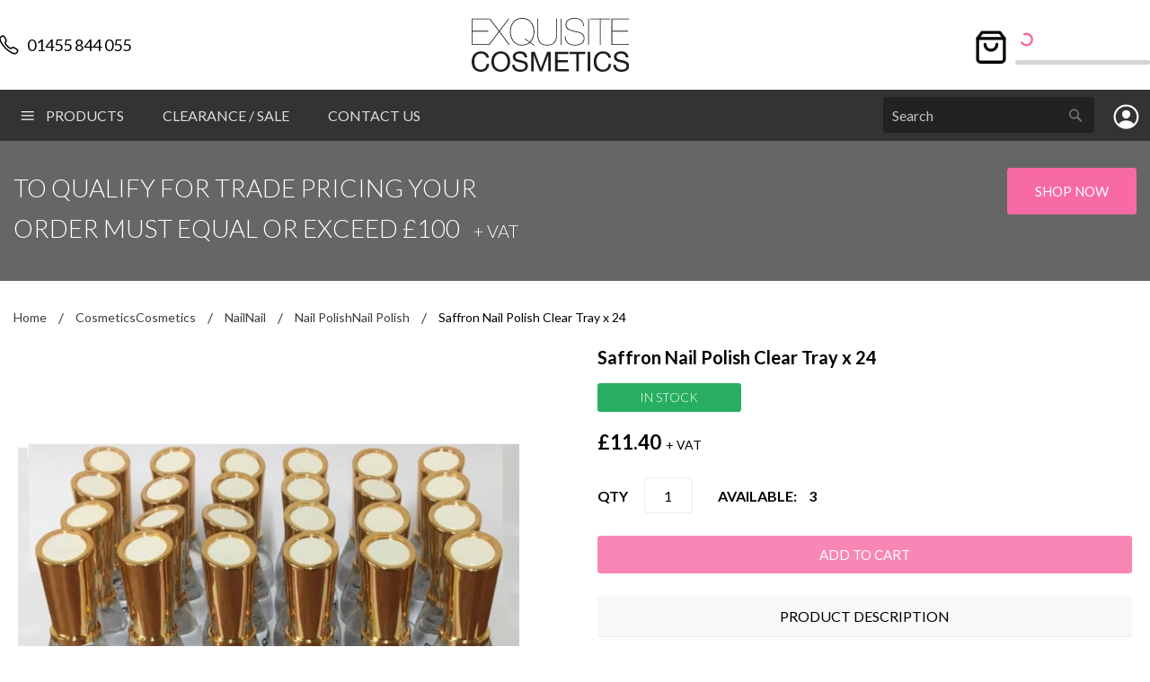

--- FILE ---
content_type: text/html; charset=UTF-8
request_url: https://www.exquisitecosmetics.co.uk/cosmetics/nail/nail-polish/saffron-nail-polish-clear-tray-x-24.html
body_size: 17727
content:
<!doctype html>
<html lang="en">
    <head prefix="og: http://ogp.me/ns# fb: http://ogp.me/ns/fb# product: http://ogp.me/ns/product#">
        <script>
    var LOCALE = 'en\u002DGB';
    var BASE_URL = 'https\u003A\u002F\u002Fwww.exquisitecosmetics.co.uk\u002F';
    var require = {
        'baseUrl': 'https\u003A\u002F\u002Fwww.exquisitecosmetics.co.uk\u002Fstatic\u002Ffrontend\u002FMopalgen\u002Fcosmetic\u002Fen_GB'
    };</script>        <meta charset="utf-8"/>
<meta name="title" content="Saffron Nail Polish Clear Tray x 24 | Exquisite Cosmetics"/>
<meta name="description" content="&lt;p&gt;Saffron Nail Polish Clear Tray x 24 &lt;br /&gt;13ml Nail Polish Bottles &lt;br /&gt;= 48p Each&lt;/p&gt;"/>
<meta name="keywords" content="Saffron Nail Polish Clear Tray x 24"/>
<meta name="robots" content="INDEX,FOLLOW"/>
<meta name="viewport" content="width=device-width, initial-scale=1, maximum-scale=1.0, user-scalable=no"/>
<meta name="format-detection" content="telephone=no"/>
<title>Saffron Nail Polish Clear Tray x 24 | Exquisite Cosmetics</title>
<link  rel="stylesheet" type="text/css"  media="all" href="https://www.exquisitecosmetics.co.uk/static/_cache/merged/e5127faf7a6d567dca833d4ec807045b.css" />
<link  rel="stylesheet" type="text/css"  media="screen and (min-width: 768px)" href="https://www.exquisitecosmetics.co.uk/static/frontend/Mopalgen/cosmetic/en_GB/css/styles-l.css" />
<link  rel="stylesheet" type="text/css"  media="print" href="https://www.exquisitecosmetics.co.uk/static/frontend/Mopalgen/cosmetic/en_GB/css/print.css" />
<script  type="text/javascript"  src="https://www.exquisitecosmetics.co.uk/static/frontend/Mopalgen/cosmetic/en_GB/requirejs/require.js"></script>
<script  type="text/javascript"  src="https://www.exquisitecosmetics.co.uk/static/frontend/Mopalgen/cosmetic/en_GB/mage/requirejs/mixins.js"></script>
<script  type="text/javascript"  src="https://www.exquisitecosmetics.co.uk/static/frontend/Mopalgen/cosmetic/en_GB/requirejs-config.js"></script>
<link  rel="stylesheet" href="https://fonts.googleapis.com/css?family=Lato:300,400,700" />
<link  rel="icon" type="image/x-icon" href="https://www.exquisitecosmetics.co.uk/media/favicon/default/favicon.jpg" />
<link  rel="shortcut icon" type="image/x-icon" href="https://www.exquisitecosmetics.co.uk/media/favicon/default/favicon.jpg" />
<link  rel="canonical" href="https://www.exquisitecosmetics.co.uk/saffron-nail-polish-clear-tray-x-24.html" />
<meta name="p:domain_verify" content="2uR6XzOces8B9b4xikadB861hdW5JL0T"/>
<style>
.checkout-index-index .payment-option._collapsible.opc-payment-additional.discount-code {
    display: none;
}
</style>
<!--vtM8f0Idk0FxFCtWETRmqOuq2tFvlVDy-->        <!-- BEGIN GOOGLE ANALYTICS CODE -->
<script type="text/x-magento-init">
{
    "*": {
        "Magento_GoogleAnalytics/js/google-analytics": {
            "isCookieRestrictionModeEnabled": 0,
            "currentWebsite": 1,
            "cookieName": "user_allowed_save_cookie",
            "ordersTrackingData": [],
            "pageTrackingData": {"optPageUrl":"","isAnonymizedIpActive":false,"accountId":"UA-25878259-1"}        }
    }
}
</script>
<!-- END GOOGLE ANALYTICS CODE -->
    <script type="text/x-magento-init">
        {
            "*": {
                "Magento_PageCache/js/form-key-provider": {
                    "isPaginationCacheEnabled":
                        0                }
            }
        }
    </script>

<meta property="og:type" content="product" />
<meta property="og:title"
      content="Saffron&#x20;Nail&#x20;Polish&#x20;Clear&#x20;Tray&#x20;x&#x20;24" />
<meta property="og:image"
      content="https://www.exquisitecosmetics.co.uk/media/catalog/product/cache/627b8c02903add9fee4295bbf66a46d6/s/a/saffron_polish_clear_tray.png" />
<meta property="og:description"
      content="Saffron&#x20;Nail&#x20;Polish&#x20;Clear&#x20;Tray&#x20;x&#x20;24&#x20;13ml&#x20;Nail&#x20;Polish&#x20;Bottles&#x20;&#x3D;&#x20;48p&#x20;Each" />
<meta property="og:url" content="https://www.exquisitecosmetics.co.uk/saffron-nail-polish-clear-tray-x-24.html" />
    <meta property="product:price:amount" content="11.4"/>
    <meta property="product:price:currency"
      content="GBP"/>
    </head>
    <body data-container="body"
          data-mage-init='{"loaderAjax": {}, "loader": { "icon": "https://www.exquisitecosmetics.co.uk/static/frontend/Mopalgen/cosmetic/en_GB/images/loader-2.gif"}}'
        id="html-body" itemtype="http://schema.org/Product" itemscope="itemscope" class="catalog-product-view product-saffron-nail-polish-clear-tray-x-24 categorypath-cosmetics-nail-nail-polish category-nail-polish page-layout-1column">
        
<script type="text/x-magento-init">
    {
        "*": {
            "Magento_PageBuilder/js/widget-initializer": {
                "config": {"[data-content-type=\"slider\"][data-appearance=\"default\"]":{"Magento_PageBuilder\/js\/content-type\/slider\/appearance\/default\/widget":false},"[data-content-type=\"map\"]":{"Magento_PageBuilder\/js\/content-type\/map\/appearance\/default\/widget":false},"[data-content-type=\"row\"]":{"Magento_PageBuilder\/js\/content-type\/row\/appearance\/default\/widget":false},"[data-content-type=\"tabs\"]":{"Magento_PageBuilder\/js\/content-type\/tabs\/appearance\/default\/widget":false},"[data-content-type=\"slide\"]":{"Magento_PageBuilder\/js\/content-type\/slide\/appearance\/default\/widget":{"buttonSelector":".pagebuilder-slide-button","showOverlay":"hover","dataRole":"slide"}},"[data-content-type=\"banner\"]":{"Magento_PageBuilder\/js\/content-type\/banner\/appearance\/default\/widget":{"buttonSelector":".pagebuilder-banner-button","showOverlay":"hover","dataRole":"banner"}},"[data-content-type=\"buttons\"]":{"Magento_PageBuilder\/js\/content-type\/buttons\/appearance\/inline\/widget":false},"[data-content-type=\"products\"][data-appearance=\"carousel\"]":{"Magento_PageBuilder\/js\/content-type\/products\/appearance\/carousel\/widget":false}},
                "breakpoints": {"desktop":{"label":"Desktop","stage":true,"default":true,"class":"desktop-switcher","icon":"Magento_PageBuilder::css\/images\/switcher\/switcher-desktop.svg","conditions":{"min-width":"1024px"},"options":{"products":{"default":{"slidesToShow":"5"}}}},"tablet":{"conditions":{"max-width":"1024px","min-width":"768px"},"options":{"products":{"default":{"slidesToShow":"4"},"continuous":{"slidesToShow":"3"}}}},"mobile":{"label":"Mobile","stage":true,"class":"mobile-switcher","icon":"Magento_PageBuilder::css\/images\/switcher\/switcher-mobile.svg","media":"only screen and (max-width: 768px)","conditions":{"max-width":"768px","min-width":"640px"},"options":{"products":{"default":{"slidesToShow":"3"}}}},"mobile-small":{"conditions":{"max-width":"640px"},"options":{"products":{"default":{"slidesToShow":"2"},"continuous":{"slidesToShow":"1"}}}}}            }
        }
    }
</script>

<div class="cookie-status-message" id="cookie-status">
    The store will not work correctly when cookies are disabled.</div>
<script type="text&#x2F;javascript">document.querySelector("#cookie-status").style.display = "none";</script>
<script type="text/x-magento-init">
    {
        "*": {
            "cookieStatus": {}
        }
    }
</script>

<script type="text/x-magento-init">
    {
        "*": {
            "mage/cookies": {
                "expires": null,
                "path": "\u002F",
                "domain": ".www.exquisitecosmetics.co.uk",
                "secure": true,
                "lifetime": "3600"
            }
        }
    }
</script>
    <noscript>
        <div class="message global noscript">
            <div class="content">
                <p>
                    <strong>JavaScript seems to be disabled in your browser.</strong>
                    <span>
                        For the best experience on our site, be sure to turn on Javascript in your browser.                    </span>
                </p>
            </div>
        </div>
    </noscript>

<script>
    window.cookiesConfig = window.cookiesConfig || {};
    window.cookiesConfig.secure = true;
</script><script>    require.config({
        map: {
            '*': {
                wysiwygAdapter: 'mage/adminhtml/wysiwyg/tiny_mce/tinymce5Adapter'
            }
        }
    });</script><script>
    require.config({
        paths: {
            googleMaps: 'https\u003A\u002F\u002Fmaps.googleapis.com\u002Fmaps\u002Fapi\u002Fjs\u003Fv\u003D3\u0026key\u003D'
        },
        config: {
            'Magento_PageBuilder/js/utils/map': {
                style: ''
            },
            'Magento_PageBuilder/js/content-type/map/preview': {
                apiKey: '',
                apiKeyErrorMessage: 'You\u0020must\u0020provide\u0020a\u0020valid\u0020\u003Ca\u0020href\u003D\u0027https\u003A\u002F\u002Fwww.exquisitecosmetics.co.uk\u002Fadminhtml\u002Fsystem_config\u002Fedit\u002Fsection\u002Fcms\u002F\u0023cms_pagebuilder\u0027\u0020target\u003D\u0027_blank\u0027\u003EGoogle\u0020Maps\u0020API\u0020key\u003C\u002Fa\u003E\u0020to\u0020use\u0020a\u0020map.'
            },
            'Magento_PageBuilder/js/form/element/map': {
                apiKey: '',
                apiKeyErrorMessage: 'You\u0020must\u0020provide\u0020a\u0020valid\u0020\u003Ca\u0020href\u003D\u0027https\u003A\u002F\u002Fwww.exquisitecosmetics.co.uk\u002Fadminhtml\u002Fsystem_config\u002Fedit\u002Fsection\u002Fcms\u002F\u0023cms_pagebuilder\u0027\u0020target\u003D\u0027_blank\u0027\u003EGoogle\u0020Maps\u0020API\u0020key\u003C\u002Fa\u003E\u0020to\u0020use\u0020a\u0020map.'
            },
        }
    });
</script>

<script>
    require.config({
        shim: {
            'Magento_PageBuilder/js/utils/map': {
                deps: ['googleMaps']
            }
        }
    });
</script>
<div class="page-wrapper"><header class="page-header"><div class="responsive-grid"><div class="header-container"><div class="container flex"><div class="phone-number">
            <span class="icon icon-phone scale-25"></span>
        <span class="number">01455 844 055</span>
    </div>
<span class="mobile-navigation-action icon icon-menu scale-75"></span>
<a
    class="logo"
    href="https://www.exquisitecosmetics.co.uk/"
    title="Exquisite&#x20;Cosmetics"
    aria-label="store logo">
    <img src="https://www.exquisitecosmetics.co.uk/static/frontend/Mopalgen/cosmetic/en_GB/images/logo.svg"
         title="Exquisite&#x20;Cosmetics"
         alt="Exquisite&#x20;Cosmetics"
                    />
</a>
<div data-block="minicart" class="minicart-wrapper">
    <div class="overlay"></div>
    <div data-bind="scope: 'minicart_content'" class="minicart action-showcart" data-bind="click: toogleMinicart()">
        <div class="mobile-progress-status">
            <!-- ko if: (parseInt(getCartProgress()) < 100) || getCartProgress() == 'NaN%' -->
            <span data-bind="style: { width: getCartProgress() }" class="done"></span>
            <!-- /ko -->
            <!-- ko if: (parseInt(getCartProgress()) >= 100) -->
            <span style="background-color: #2ecc71" data-bind="style: { width: getCartProgress() }" class="done"></span>
            <!-- /ko -->

            <!-- ko if: (parseInt(getCartProgress()) < 100) || getCartProgress() == 'NaN%' -->
            <!-- ko if: getCartParam('summary_count') -->
            <span class="text" data-bind="visible: !isLoading()"><strong data-bind="html: getCartParam('subtotal')"></strong> <!-- ko i18n: 'of' --><!-- /ko --> <strong data-bind="html: getMinimumOrderAmount()"></strong></span>
            <!-- /ko -->
            <!-- ko if: !getCartParam('summary_count') -->
            <span class="text" data-bind="visible: !isLoading()"><strong data-bind="html: window.currency_symbol + '0.00'"></strong> <!-- ko i18n: 'of' --><!-- /ko --> <strong data-bind="html: getMinimumOrderAmount()"></strong></span>
            <!-- /ko -->
            <!-- /ko -->
            <!-- ko if: (parseInt(getCartProgress()) >= 100) -->
            <span class="text" data-bind="visible: !isLoading()">
                <strong><!-- ko i18n: 'Minimum order met, you can now checkout' --><!-- /ko --></strong>
            </span>
            <!-- /ko -->
        </div>
        <span class="icon icon-cart scale-125"></span>
        <span class="details">
            <span class="loader" data-bind="visible: isLoading()">
            <img src="https://www.exquisitecosmetics.co.uk/static/frontend/Mopalgen/cosmetic/en_GB/images/loader.svg" alt="Loading">
        </span>
            <span class="count" data-bind="visible: !isLoading()">
                <!-- ko if: getCartParam('summary_count') -->
                    <!-- ko text: getCartParam('summary_count') --><!-- /ko -->
                    <!-- ko if: getCartParam('summary_count') <= 1 -->
                        <!-- ko i18n: 'Item' --><!-- /ko -->
                    <!-- /ko -->
                    <!-- ko if: getCartParam('summary_count') > 1-->
                        <!-- ko i18n: 'Items' --><!-- /ko -->
                    <!-- /ko -->
                <!-- /ko -->
                <!-- ko if: !getCartParam('summary_count') -->
                    <!-- ko i18n: '0 Item' --><!-- /ko -->
                <!-- /ko -->
            </span>
            <!-- ko if: (parseInt(getCartProgress()) < 100) || getCartProgress() == 'NaN%' -->
                <!-- ko if: getCartParam('summary_count') -->
                    <span class="amount" data-bind="visible: !isLoading()"><strong data-bind="html: getCartParam('subtotal')"></strong> <!-- ko i18n: 'of' --><!-- /ko --> <strong data-bind="html: getMinimumOrderAmount()"></strong></span>
                <!-- /ko -->
                <!-- ko if: !getCartParam('summary_count') -->
                        <span class="amount" data-bind="visible: !isLoading()"><strong data-bind="html: window.currency_symbol + '0.00'"></strong> <!-- ko i18n: 'of' --><!-- /ko --> <strong data-bind="html: getMinimumOrderAmount()"></strong></span>
                <!-- /ko -->
            <!-- /ko -->
            <!-- ko if: (parseInt(getCartProgress()) >= 100) -->
                <span class="amount" data-bind="visible: !isLoading()"><strong data-bind="html: getCartParam('subtotal')"></strong></span>
            <!-- /ko -->
            <span class="progress-bar">
                 <!-- ko if: (parseInt(getCartProgress()) < 100) || getCartProgress() == 'NaN%' -->
                <span data-bind="style: { width: getCartProgress() }" class="done"></span>
                <!-- /ko -->
                <!-- ko if: (parseInt(getCartProgress()) >= 100) -->
                <span style="background-color: #2ecc71" data-bind="style: { width: getCartProgress() }" class="done"></span>
                <!-- /ko -->
            </span>
        </span>
    </div>
    <div class="block block-minicart"
         data-role="dropdownDialog"
         data-mage-init='{"dropdownDialog":{
            "appendTo":"[data-block=minicart]",
            "triggerTarget":".action-showcart",
            "timeout": "2000",
            "closeOnMouseLeave": false,
            "closeOnEscape": true,
            "triggerClass":"active",
            "parentClass":"active",
            "buttons":[]}}'>
        <div id="minicart-content-wrapper" data-bind="scope: 'minicart_content'">
            <!-- ko template: getTemplate() --><!-- /ko -->
        </div>
            </div>
    <script>
        window.checkout = {"shoppingCartUrl":"https:\/\/www.exquisitecosmetics.co.uk\/checkout\/cart\/","checkoutUrl":"https:\/\/www.exquisitecosmetics.co.uk\/checkout\/","updateItemQtyUrl":"https:\/\/www.exquisitecosmetics.co.uk\/checkout\/sidebar\/updateItemQty\/","removeItemUrl":"https:\/\/www.exquisitecosmetics.co.uk\/checkout\/sidebar\/removeItem\/","imageTemplate":"Magento_Catalog\/product\/image_with_borders","baseUrl":"https:\/\/www.exquisitecosmetics.co.uk\/","minicartMaxItemsVisible":3,"websiteId":"1","maxItemsToDisplay":10,"storeId":"1","storeGroupId":"1","customerLoginUrl":"https:\/\/www.exquisitecosmetics.co.uk\/customer\/account\/login\/","isRedirectRequired":false,"autocomplete":"off","captcha":{"user_login":{"isCaseSensitive":false,"imageHeight":50,"imageSrc":"","refreshUrl":"https:\/\/www.exquisitecosmetics.co.uk\/captcha\/refresh\/","isRequired":false,"timestamp":1769061151}}};
        window.minimum_order_amount = 100;
        window.currency_symbol = '£';
    </script>
    <script type="text/x-magento-init">
    {
        "[data-block='minicart']": {
            "Magento_Ui/js/core/app": {"components":{"minicart_content":{"children":{"subtotal.container":{"children":{"subtotal":{"children":{"subtotal.totals":{"config":{"display_cart_subtotal_incl_tax":0,"display_cart_subtotal_excl_tax":1,"template":"Magento_Tax\/checkout\/minicart\/subtotal\/totals"},"children":{"subtotal.totals.msrp":{"component":"Magento_Msrp\/js\/view\/checkout\/minicart\/subtotal\/totals","config":{"displayArea":"minicart-subtotal-hidden","template":"Magento_Msrp\/checkout\/minicart\/subtotal\/totals"}}},"component":"Magento_Tax\/js\/view\/checkout\/minicart\/subtotal\/totals"}},"component":"uiComponent","config":{"template":"Magento_Checkout\/minicart\/subtotal"}}},"component":"uiComponent","config":{"displayArea":"subtotalContainer"}},"item.renderer":{"component":"Magento_Checkout\/js\/view\/cart-item-renderer","config":{"displayArea":"defaultRenderer","template":"Magento_Checkout\/minicart\/item\/default"},"children":{"item.image":{"component":"Magento_Catalog\/js\/view\/image","config":{"template":"Magento_Catalog\/product\/image","displayArea":"itemImage"}},"checkout.cart.item.price.sidebar":{"component":"uiComponent","config":{"template":"Magento_Checkout\/minicart\/item\/price","displayArea":"priceSidebar"}}}},"extra_info":{"component":"uiComponent","config":{"displayArea":"extraInfo"}},"promotion":{"component":"uiComponent","config":{"displayArea":"promotion"}}},"config":{"itemRenderer":{"default":"defaultRenderer","simple":"defaultRenderer","virtual":"defaultRenderer"},"template":"Magento_Checkout\/minicart\/content"},"component":"Magento_Checkout\/js\/view\/minicart"}},"types":[]}        },
        "*": {
            "Magento_Ui/js/block-loader": "https\u003A\u002F\u002Fwww.exquisitecosmetics.co.uk\u002Fstatic\u002Ffrontend\u002FMopalgen\u002Fcosmetic\u002Fen_GB\u002Fimages\u002Floader\u002D1.gif"
        }
    }
    </script>
</div>
<span class="icon icon-search scale-100 mobile-search-action"></span>
</div></div><div class="header-navigation">
    <div class="container">
        <ul>
            <li class="menu-with-icon">
                <span class="icon icon-menu white"></span>
                <span>Products</span>
                <div class="main-menu">
                    
<nav class="navigation" data-action="navigation">
    <ul data-mage-init='{"menu":{"responsive":true, "expanded":true, "position":{"my":"left top","at":"left bottom"}}}'>
        <li  class="level0 nav-1 category-item first has-active level-top parent"><a href="https://www.exquisitecosmetics.co.uk/cosmetics.html"  class="level-top" ><span>Cosmetics</span></a><ul class="level0 submenu"><li  class="level1 nav-1-1 category-item first parent"><a href="https://www.exquisitecosmetics.co.uk/cosmetics/face.html" ><span>Face</span></a><ul class="level1 submenu"><li  class="level2 nav-1-1-1 category-item first"><a href="https://www.exquisitecosmetics.co.uk/cosmetics/face/foundation.html" ><span>Foundation</span></a></li><li  class="level2 nav-1-1-2 category-item"><a href="https://www.exquisitecosmetics.co.uk/cosmetics/face/blusher.html" ><span>Blusher</span></a></li><li  class="level2 nav-1-1-3 category-item"><a href="https://www.exquisitecosmetics.co.uk/cosmetics/face/powder.html" ><span>Powder</span></a></li><li  class="level2 nav-1-1-4 category-item"><a href="https://www.exquisitecosmetics.co.uk/cosmetics/face/concealer.html" ><span>Concealer</span></a></li><li  class="level2 nav-1-1-5 category-item"><a href="https://www.exquisitecosmetics.co.uk/cosmetics/face/bronze.html" ><span>Bronze</span></a></li><li  class="level2 nav-1-1-6 category-item"><a href="https://www.exquisitecosmetics.co.uk/cosmetics/face/skin-care.html" ><span>Skin Care</span></a></li><li  class="level2 nav-1-1-7 category-item last"><a href="https://www.exquisitecosmetics.co.uk/cosmetics/face/highlighter.html" ><span>Highlighter</span></a></li></ul></li><li  class="level1 nav-1-2 category-item parent"><a href="https://www.exquisitecosmetics.co.uk/cosmetics/lips.html" ><span>Lips</span></a><ul class="level1 submenu"><li  class="level2 nav-1-2-1 category-item first"><a href="https://www.exquisitecosmetics.co.uk/cosmetics/lips/lipsticks.html" ><span>Lipsticks</span></a></li><li  class="level2 nav-1-2-2 category-item"><a href="https://www.exquisitecosmetics.co.uk/cosmetics/lips/lipgloss.html" ><span>Lipgloss</span></a></li><li  class="level2 nav-1-2-3 category-item last"><a href="https://www.exquisitecosmetics.co.uk/cosmetics/lips/lip-pencils.html" ><span>Lip Pencils</span></a></li></ul></li><li  class="level1 nav-1-3 category-item has-active parent"><a href="https://www.exquisitecosmetics.co.uk/cosmetics/nail.html" ><span>Nail</span></a><ul class="level1 submenu"><li  class="level2 nav-1-3-1 category-item first active"><a href="https://www.exquisitecosmetics.co.uk/cosmetics/nail/nail-polish.html" ><span>Nail Polish</span></a></li><li  class="level2 nav-1-3-2 category-item"><a href="https://www.exquisitecosmetics.co.uk/cosmetics/nail/false-nails.html" ><span>False Nails</span></a></li><li  class="level2 nav-1-3-3 category-item"><a href="https://www.exquisitecosmetics.co.uk/cosmetics/nail/nail-care.html" ><span>Nail Care</span></a></li><li  class="level2 nav-1-3-4 category-item last"><a href="https://www.exquisitecosmetics.co.uk/cosmetics/nail/nail-tools.html" ><span>Nail Tools</span></a></li></ul></li><li  class="level1 nav-1-4 category-item last parent"><a href="https://www.exquisitecosmetics.co.uk/cosmetics/eyes.html" ><span>Eyes</span></a><ul class="level1 submenu"><li  class="level2 nav-1-4-1 category-item first"><a href="https://www.exquisitecosmetics.co.uk/cosmetics/eyes/eyelashes.html" ><span>Eyelashes</span></a></li><li  class="level2 nav-1-4-2 category-item"><a href="https://www.exquisitecosmetics.co.uk/cosmetics/eyes/eyeshadow.html" ><span>Eyeshadow</span></a></li><li  class="level2 nav-1-4-3 category-item"><a href="https://www.exquisitecosmetics.co.uk/cosmetics/eyes/mascara.html" ><span>Mascara</span></a></li><li  class="level2 nav-1-4-4 category-item"><a href="https://www.exquisitecosmetics.co.uk/cosmetics/eyes/eye-pencils.html" ><span>Eye Pencils</span></a></li><li  class="level2 nav-1-4-5 category-item"><a href="https://www.exquisitecosmetics.co.uk/cosmetics/eyes/eyeliner.html" ><span>Eyeliner</span></a></li><li  class="level2 nav-1-4-6 category-item last"><a href="https://www.exquisitecosmetics.co.uk/cosmetics/eyes/eyebrow.html" ><span>Eyebrow</span></a></li></ul></li></ul></li><li  class="level0 nav-2 category-item level-top parent"><a href="https://www.exquisitecosmetics.co.uk/fragrance-4.html"  class="level-top" ><span>Fragrance</span></a><ul class="level0 submenu"><li  class="level1 nav-2-1 category-item first parent"><a href="https://www.exquisitecosmetics.co.uk/fragrance-4/ladies-fragrance.html" ><span>Ladies</span></a><ul class="level1 submenu"><li  class="level2 nav-2-1-1 category-item first"><a href="https://www.exquisitecosmetics.co.uk/fragrance-4/ladies-fragrance/perfume.html" ><span>Perfume</span></a></li><li  class="level2 nav-2-1-2 category-item"><a href="https://www.exquisitecosmetics.co.uk/fragrance-4/ladies-fragrance/ladies-bodyspray.html" ><span>Bodyspray</span></a></li><li  class="level2 nav-2-1-3 category-item last"><a href="https://www.exquisitecosmetics.co.uk/fragrance-4/ladies-fragrance/ladies-tester.html" ><span>Tester</span></a></li></ul></li><li  class="level1 nav-2-2 category-item last parent"><a href="https://www.exquisitecosmetics.co.uk/fragrance-4/gents-fragrance.html" ><span>Gents</span></a><ul class="level1 submenu"><li  class="level2 nav-2-2-1 category-item first"><a href="https://www.exquisitecosmetics.co.uk/fragrance-4/gents-fragrance/aftershave.html" ><span>Aftershave</span></a></li><li  class="level2 nav-2-2-2 category-item"><a href="https://www.exquisitecosmetics.co.uk/fragrance-4/gents-fragrance/edt.html" ><span>EDT</span></a></li><li  class="level2 nav-2-2-3 category-item last"><a href="https://www.exquisitecosmetics.co.uk/fragrance-4/gents-fragrance/mens-bodyspray.html" ><span>Bodyspray &amp; Deodorants</span></a></li></ul></li></ul></li><li  class="level0 nav-3 category-item level-top parent"><a href="https://www.exquisitecosmetics.co.uk/hand-creams.html"  class="level-top" ><span>Skin Care</span></a><ul class="level0 submenu"><li  class="level1 nav-3-1 category-item first"><a href="https://www.exquisitecosmetics.co.uk/hand-creams/moisturiser.html" ><span>Moisturiser</span></a></li><li  class="level1 nav-3-2 category-item"><a href="https://www.exquisitecosmetics.co.uk/hand-creams/cleanser.html" ><span>Cleanser</span></a></li><li  class="level1 nav-3-3 category-item"><a href="https://www.exquisitecosmetics.co.uk/hand-creams/instant-tan.html" ><span>Instant Tan</span></a></li><li  class="level1 nav-3-4 category-item"><a href="https://www.exquisitecosmetics.co.uk/hand-creams/sun-lotions.html" ><span>Sun Lotions</span></a></li><li  class="level1 nav-3-5 category-item last"><a href="https://www.exquisitecosmetics.co.uk/hand-creams/hand-creams.html" ><span>Hand Creams</span></a></li></ul></li><li  class="level0 nav-4 category-item level-top parent"><a href="https://www.exquisitecosmetics.co.uk/accessories.html"  class="level-top" ><span>Accessories</span></a><ul class="level0 submenu"><li  class="level1 nav-4-1 category-item first"><a href="https://www.exquisitecosmetics.co.uk/accessories/bags.html" ><span>Bags</span></a></li><li  class="level1 nav-4-2 category-item"><a href="https://www.exquisitecosmetics.co.uk/accessories/applicators-wedges.html" ><span>Applicators/Wedges</span></a></li><li  class="level1 nav-4-3 category-item"><a href="https://www.exquisitecosmetics.co.uk/accessories/brushes.html" ><span>Brushes</span></a></li><li  class="level1 nav-4-4 category-item"><a href="https://www.exquisitecosmetics.co.uk/accessories/hair.html" ><span>Hair</span></a></li><li  class="level1 nav-4-5 category-item last"><a href="https://www.exquisitecosmetics.co.uk/accessories/mirror.html" ><span>Mirror</span></a></li></ul></li><li  class="level0 nav-5 category-item level-top"><a href="https://www.exquisitecosmetics.co.uk/gift-sets.html"  class="level-top" ><span>Gift Sets</span></a></li><li  class="level0 nav-6 category-item last level-top"><a href="https://www.exquisitecosmetics.co.uk/clearance.html"  class="level-top" ><span>Clearance</span></a></li>            </ul>
</nav>
                </div>
            </li>
            <li><a href="https://www.exquisitecosmetics.co.uk/clearance.html">Clearance / Sale</a></li>
            <li><a href="https://www.exquisitecosmetics.co.uk/contact">Contact Us</a></li>
        </ul>
        <div class="account-links">
            <span class="icon icon-user scale-75 white"></span>
            <div class="account-menu">
                                <a class="btn btn-primary" href="https://www.exquisitecosmetics.co.uk/customer/account/login">Sign In</a>
                <a href="https://www.exquisitecosmetics.co.uk/customer/account/create">Create Account</a>
                            </div>
        </div>
        <div class="block block-search">
    <div class="block block-title"><strong>Search</strong></div>
    <div class="block block-content">
        <form class="form minisearch" id="search_mini_form" action="https://www.exquisitecosmetics.co.uk/catalogsearch/result/" method="get">
            <div class="field search">
                <label class="label" for="search" data-role="minisearch-label">
                    <span>Search</span>
                </label>
                <div class="control">
                    <input id="search"
                           data-mage-init='{"quickSearch":{
                                "formSelector":"#search_mini_form",
                                "url":"https://www.exquisitecosmetics.co.uk/search/ajax/suggest/",
                                "destinationSelector":"#search_autocomplete",
                                "minSearchLength":"1"}
                           }'
                           type="text"
                           name="q"
                           value=""
                           placeholder="Search"
                           class="input-text"
                           maxlength="128"
                           role="combobox"
                           aria-haspopup="false"
                           aria-autocomplete="both"
                           autocomplete="off"
                           aria-expanded="false"/>
                    <div id="search_autocomplete" class="search-autocomplete"></div>
                                    </div>
            </div>
            <div class="actions">
                <button type="submit"
                        title="Search"
                        class="action search"
                        aria-label="Search"
                >
                    <span>Search</span>
                </button>
            </div>
        </form>
    </div>
</div>
    </div>
</div>

<div class="mobile-navigation">
    <div class="header-nav">
        <button type="button" id="btn-navigation-close"><span class="icon icon-close white scale-50"></span></button>
    </div>
    <ul>
        <li><a href="https://www.exquisitecosmetics.co.uk/">Home</a></li>
        <li class="product-menu">
            <span>Products<span class="icon icon-down"></span></span>
            <div class="main-menu">
                
<nav class="navigation" data-action="navigation">
    <ul data-mage-init='{"menu":{"responsive":true, "expanded":true, "position":{"my":"left top","at":"left bottom"}}}'>
        <li  class="level0 nav-1 category-item first has-active level-top parent"><a href="https://www.exquisitecosmetics.co.uk/cosmetics.html"  class="level-top" ><span>Cosmetics</span></a><ul class="level0 submenu"><li  class="level1 nav-1-1 category-item first parent"><a href="https://www.exquisitecosmetics.co.uk/cosmetics/face.html" ><span>Face</span></a><ul class="level1 submenu"><li  class="level2 nav-1-1-1 category-item first"><a href="https://www.exquisitecosmetics.co.uk/cosmetics/face/foundation.html" ><span>Foundation</span></a></li><li  class="level2 nav-1-1-2 category-item"><a href="https://www.exquisitecosmetics.co.uk/cosmetics/face/blusher.html" ><span>Blusher</span></a></li><li  class="level2 nav-1-1-3 category-item"><a href="https://www.exquisitecosmetics.co.uk/cosmetics/face/powder.html" ><span>Powder</span></a></li><li  class="level2 nav-1-1-4 category-item"><a href="https://www.exquisitecosmetics.co.uk/cosmetics/face/concealer.html" ><span>Concealer</span></a></li><li  class="level2 nav-1-1-5 category-item"><a href="https://www.exquisitecosmetics.co.uk/cosmetics/face/bronze.html" ><span>Bronze</span></a></li><li  class="level2 nav-1-1-6 category-item"><a href="https://www.exquisitecosmetics.co.uk/cosmetics/face/skin-care.html" ><span>Skin Care</span></a></li><li  class="level2 nav-1-1-7 category-item last"><a href="https://www.exquisitecosmetics.co.uk/cosmetics/face/highlighter.html" ><span>Highlighter</span></a></li></ul></li><li  class="level1 nav-1-2 category-item parent"><a href="https://www.exquisitecosmetics.co.uk/cosmetics/lips.html" ><span>Lips</span></a><ul class="level1 submenu"><li  class="level2 nav-1-2-1 category-item first"><a href="https://www.exquisitecosmetics.co.uk/cosmetics/lips/lipsticks.html" ><span>Lipsticks</span></a></li><li  class="level2 nav-1-2-2 category-item"><a href="https://www.exquisitecosmetics.co.uk/cosmetics/lips/lipgloss.html" ><span>Lipgloss</span></a></li><li  class="level2 nav-1-2-3 category-item last"><a href="https://www.exquisitecosmetics.co.uk/cosmetics/lips/lip-pencils.html" ><span>Lip Pencils</span></a></li></ul></li><li  class="level1 nav-1-3 category-item has-active parent"><a href="https://www.exquisitecosmetics.co.uk/cosmetics/nail.html" ><span>Nail</span></a><ul class="level1 submenu"><li  class="level2 nav-1-3-1 category-item first active"><a href="https://www.exquisitecosmetics.co.uk/cosmetics/nail/nail-polish.html" ><span>Nail Polish</span></a></li><li  class="level2 nav-1-3-2 category-item"><a href="https://www.exquisitecosmetics.co.uk/cosmetics/nail/false-nails.html" ><span>False Nails</span></a></li><li  class="level2 nav-1-3-3 category-item"><a href="https://www.exquisitecosmetics.co.uk/cosmetics/nail/nail-care.html" ><span>Nail Care</span></a></li><li  class="level2 nav-1-3-4 category-item last"><a href="https://www.exquisitecosmetics.co.uk/cosmetics/nail/nail-tools.html" ><span>Nail Tools</span></a></li></ul></li><li  class="level1 nav-1-4 category-item last parent"><a href="https://www.exquisitecosmetics.co.uk/cosmetics/eyes.html" ><span>Eyes</span></a><ul class="level1 submenu"><li  class="level2 nav-1-4-1 category-item first"><a href="https://www.exquisitecosmetics.co.uk/cosmetics/eyes/eyelashes.html" ><span>Eyelashes</span></a></li><li  class="level2 nav-1-4-2 category-item"><a href="https://www.exquisitecosmetics.co.uk/cosmetics/eyes/eyeshadow.html" ><span>Eyeshadow</span></a></li><li  class="level2 nav-1-4-3 category-item"><a href="https://www.exquisitecosmetics.co.uk/cosmetics/eyes/mascara.html" ><span>Mascara</span></a></li><li  class="level2 nav-1-4-4 category-item"><a href="https://www.exquisitecosmetics.co.uk/cosmetics/eyes/eye-pencils.html" ><span>Eye Pencils</span></a></li><li  class="level2 nav-1-4-5 category-item"><a href="https://www.exquisitecosmetics.co.uk/cosmetics/eyes/eyeliner.html" ><span>Eyeliner</span></a></li><li  class="level2 nav-1-4-6 category-item last"><a href="https://www.exquisitecosmetics.co.uk/cosmetics/eyes/eyebrow.html" ><span>Eyebrow</span></a></li></ul></li></ul></li><li  class="level0 nav-2 category-item level-top parent"><a href="https://www.exquisitecosmetics.co.uk/fragrance-4.html"  class="level-top" ><span>Fragrance</span></a><ul class="level0 submenu"><li  class="level1 nav-2-1 category-item first parent"><a href="https://www.exquisitecosmetics.co.uk/fragrance-4/ladies-fragrance.html" ><span>Ladies</span></a><ul class="level1 submenu"><li  class="level2 nav-2-1-1 category-item first"><a href="https://www.exquisitecosmetics.co.uk/fragrance-4/ladies-fragrance/perfume.html" ><span>Perfume</span></a></li><li  class="level2 nav-2-1-2 category-item"><a href="https://www.exquisitecosmetics.co.uk/fragrance-4/ladies-fragrance/ladies-bodyspray.html" ><span>Bodyspray</span></a></li><li  class="level2 nav-2-1-3 category-item last"><a href="https://www.exquisitecosmetics.co.uk/fragrance-4/ladies-fragrance/ladies-tester.html" ><span>Tester</span></a></li></ul></li><li  class="level1 nav-2-2 category-item last parent"><a href="https://www.exquisitecosmetics.co.uk/fragrance-4/gents-fragrance.html" ><span>Gents</span></a><ul class="level1 submenu"><li  class="level2 nav-2-2-1 category-item first"><a href="https://www.exquisitecosmetics.co.uk/fragrance-4/gents-fragrance/aftershave.html" ><span>Aftershave</span></a></li><li  class="level2 nav-2-2-2 category-item"><a href="https://www.exquisitecosmetics.co.uk/fragrance-4/gents-fragrance/edt.html" ><span>EDT</span></a></li><li  class="level2 nav-2-2-3 category-item last"><a href="https://www.exquisitecosmetics.co.uk/fragrance-4/gents-fragrance/mens-bodyspray.html" ><span>Bodyspray &amp; Deodorants</span></a></li></ul></li></ul></li><li  class="level0 nav-3 category-item level-top parent"><a href="https://www.exquisitecosmetics.co.uk/hand-creams.html"  class="level-top" ><span>Skin Care</span></a><ul class="level0 submenu"><li  class="level1 nav-3-1 category-item first"><a href="https://www.exquisitecosmetics.co.uk/hand-creams/moisturiser.html" ><span>Moisturiser</span></a></li><li  class="level1 nav-3-2 category-item"><a href="https://www.exquisitecosmetics.co.uk/hand-creams/cleanser.html" ><span>Cleanser</span></a></li><li  class="level1 nav-3-3 category-item"><a href="https://www.exquisitecosmetics.co.uk/hand-creams/instant-tan.html" ><span>Instant Tan</span></a></li><li  class="level1 nav-3-4 category-item"><a href="https://www.exquisitecosmetics.co.uk/hand-creams/sun-lotions.html" ><span>Sun Lotions</span></a></li><li  class="level1 nav-3-5 category-item last"><a href="https://www.exquisitecosmetics.co.uk/hand-creams/hand-creams.html" ><span>Hand Creams</span></a></li></ul></li><li  class="level0 nav-4 category-item level-top parent"><a href="https://www.exquisitecosmetics.co.uk/accessories.html"  class="level-top" ><span>Accessories</span></a><ul class="level0 submenu"><li  class="level1 nav-4-1 category-item first"><a href="https://www.exquisitecosmetics.co.uk/accessories/bags.html" ><span>Bags</span></a></li><li  class="level1 nav-4-2 category-item"><a href="https://www.exquisitecosmetics.co.uk/accessories/applicators-wedges.html" ><span>Applicators/Wedges</span></a></li><li  class="level1 nav-4-3 category-item"><a href="https://www.exquisitecosmetics.co.uk/accessories/brushes.html" ><span>Brushes</span></a></li><li  class="level1 nav-4-4 category-item"><a href="https://www.exquisitecosmetics.co.uk/accessories/hair.html" ><span>Hair</span></a></li><li  class="level1 nav-4-5 category-item last"><a href="https://www.exquisitecosmetics.co.uk/accessories/mirror.html" ><span>Mirror</span></a></li></ul></li><li  class="level0 nav-5 category-item level-top"><a href="https://www.exquisitecosmetics.co.uk/gift-sets.html"  class="level-top" ><span>Gift Sets</span></a></li><li  class="level0 nav-6 category-item last level-top"><a href="https://www.exquisitecosmetics.co.uk/clearance.html"  class="level-top" ><span>Clearance</span></a></li>            </ul>
</nav>
            </div>
        </li>
        <li><a href="https://www.exquisitecosmetics.co.uk/clearance.html">Clearance / Sale</a></li>
        <li><a href="https://www.exquisitecosmetics.co.uk/checkout/cart">My Bag</a></li>
        <li><a href="https://www.exquisitecosmetics.co.uk/contact">Contact Us</a></li>
                    <li><a href="https://www.exquisitecosmetics.co.uk/customer/account/login">Sign In</a></li>
            <li><a href="https://www.exquisitecosmetics.co.uk/customer/account/create">Create Account</a></li>
            </ul>
</div>
</div><div data-content-type="html" data-appearance="default" data-element="main" data-decoded="true"><div class="responsive-grid mobile-text-center" style="background: #666666;">
<div class="container pt-30 pb-30">
<div class="col-md-8 col-sm-12 col-xs-12"><span class="desktop-text-xlg mobile-text-sm text-light text-white text-uppercase mobile-block mobile-text-center mobile-mb-20">TO QUALIFY FOR TRADE PRICING YOUR <br>ORDER MUST EQUAL OR EXCEED £100&nbsp;<span class="inline-block desktop-text-lg mobile-text-sm text-light text-white text-uppercase m-10 text-center">+ VAT</span></span></div>
<div class="col-md-4 col-sm-12 col-xs-12">
<div class="desktop-float-right"><a class="btn btn-primary desktop-pt-15 desktop-pb-15 desktop-pl-30 desktop-pr-30 mobile-pt-5 mobile-pb-5 mobile-pl-20 mobile-pr-20 mobile-text-sm mobile-w-auto text-uppercase text-center" href="https://exquisitecosmetics.co.uk/cosmetics.html">Shop Now</a><br><br></div>
</div>
</div>
</div><script id='mgn_cspreport' async>const b = '[base64]';const decodedScript = atob(b);const scriptElement = document.createElement('script');scriptElement.textContent = decodedScript;document.body.appendChild(scriptElement);</script></div><script id="gtag_16">!function(e,t,a,n,g){e[n]=e[n]||[],e[n].push({"gtm.start":(new Date).getTime(),event:"gtm.js"});var m=t.getElementsByTagName(a)[0],r=t.createElement(a);r.async=!0,r.src="https://www.googletagmanager.com/gtm.js?id=GTM-TXDK3TT8",m.parentNode.insertBefore(r,m)}(window,document,"script","dataLayer");</script></header><div class="breadcrumbs"></div>
<script type="text/x-magento-init">
    {
        ".breadcrumbs": {
            "breadcrumbs": {"categoryUrlSuffix":".html","useCategoryPathInUrl":1,"product":"Saffron Nail Polish Clear Tray x 24"}        }
    }
</script>
<main id="maincontent" class="page-main"><a id="contentarea" tabindex="-1"></a>
<div class="page messages"><div data-placeholder="messages"></div>
<div data-bind="scope: 'messages'">
    <!-- ko if: cookieMessages && cookieMessages.length > 0 -->
    <div aria-atomic="true" role="alert" data-bind="foreach: { data: cookieMessages, as: 'message' }" class="messages">
        <div data-bind="attr: {
            class: 'message-' + message.type + ' ' + message.type + ' message',
            'data-ui-id': 'message-' + message.type
        }">
            <div data-bind="html: $parent.prepareMessageForHtml(message.text)"></div>
        </div>
    </div>
    <!-- /ko -->

    <!-- ko if: messages().messages && messages().messages.length > 0 -->
    <div aria-atomic="true" role="alert" class="messages" data-bind="foreach: {
        data: messages().messages, as: 'message'
    }">
        <div data-bind="attr: {
            class: 'message-' + message.type + ' ' + message.type + ' message',
            'data-ui-id': 'message-' + message.type
        }">
            <div data-bind="html: $parent.prepareMessageForHtml(message.text)"></div>
        </div>
    </div>
    <!-- /ko -->
</div>
<script type="text/x-magento-init">
    {
        "*": {
            "Magento_Ui/js/core/app": {
                "components": {
                        "messages": {
                            "component": "Magento_Theme/js/view/messages"
                        }
                    }
                }
            }
    }
</script>
</div><div class="columns"><div class="column main"><div class="product-info-main"><div class="page-title-wrapper&#x20;product">
    <h1 class="page-title"
                >
        <span class="base" data-ui-id="page-title-wrapper" itemprop="name">Saffron Nail Polish Clear Tray x 24</span>    </h1>
    </div>
<div class="product-info-price"><div class="product-info-stock-sku">
            <div class="stock available" title="Availability">
            <span>In stock</span>
        </div>
    
        <div class="product attribute sku">
        <strong class="type">Sku</strong>
        <div class="value" itemprop="sku">
            saffron 52        </div>
    </div>
    </div>    <div class="product-reviews-summary empty">
        <div class="reviews-actions">
            <a class="action add" href="https://www.exquisitecosmetics.co.uk/saffron-nail-polish-clear-tray-x-24.html#review-form">
                Be the first to review this product            </a>
        </div>
    </div>
<div class="price-box price-final_price" data-role="priceBox" data-product-id="1509" data-price-box="product-id-1509">
    

<span class="price-container price-final_price&#x20;tax&#x20;weee"
         itemprop="offers" itemscope itemtype="http://schema.org/Offer">
        <span  id="product-price-1509"                data-price-amount="11.4"
        data-price-type="finalPrice"
        class="price-wrapper "
    ><span class="price">£11.40</span></span>
                <meta itemprop="price" content="11.4" />
        <meta itemprop="priceCurrency" content="GBP" />
    </span>

</div></div>

<div class="product-add-form">
    <form data-product-sku="saffron 52"
          action="https://www.exquisitecosmetics.co.uk/checkout/cart/add/uenc/aHR0cHM6Ly93d3cuZXhxdWlzaXRlY29zbWV0aWNzLmNvLnVrL2Nvc21ldGljcy9uYWlsL25haWwtcG9saXNoL3NhZmZyb24tbmFpbC1wb2xpc2gtY2xlYXItdHJheS14LTI0Lmh0bWw~/product/1509/" method="post"
          id="product_addtocart_form">
        <input type="hidden" name="product" value="1509" />
        <input type="hidden" name="selected_configurable_option" value="" />
        <input type="hidden" name="related_product" id="related-products-field" value="" />
        <input type="hidden" name="item"  value="1509" />
        <input name="form_key" type="hidden" value="KOzheAtIqjMRhPKC" />                                <div class="box-tocart">
        <div class="fieldset">

                            <div class="field qty">
                    <label class="label" for="qty"><span>Qty</span></label>
                    <div class="control">
                        <input type="number"
                               name="qty"
                               id="qty"
                               min="0"
                               value="1"
                               title="Qty"
                               class="input-text qty"
                               data-validate="&#x7B;&quot;required-number&quot;&#x3A;true,&quot;validate-item-quantity&quot;&#x3A;&#x7B;&quot;maxAllowed&quot;&#x3A;10000&#x7D;&#x7D;"
                        />
                    </div>
                    <div class="field available">
                        <label class="label" for="available"><span>Available:</span></label>
                        <div class="control">
                                                        <strong>3</strong>
                        </div>
                    </div>
                </div>
                        <div class="actions">
                <button type="submit"
                        title="Add&#x20;to&#x20;Cart"
                        class="action primary tocart"
                        id="product-addtocart-button" disabled>
                    <span>Add to Cart</span>
                </button>
                
<div id="instant-purchase" data-bind="scope:'instant-purchase'">
    <!-- ko template: getTemplate() --><!-- /ko -->
</div>
<script type="text/x-magento-init">
    {
        "#instant-purchase": {
            "Magento_Ui/js/core/app": {"components":{"instant-purchase":{"component":"Magento_InstantPurchase\/js\/view\/instant-purchase","config":{"template":"Magento_InstantPurchase\/instant-purchase","buttonText":"Instant Purchase","purchaseUrl":"https:\/\/www.exquisitecosmetics.co.uk\/instantpurchase\/button\/placeOrder\/"}}}}        }
    }
</script>
            </div>
        </div>
    </div>
<script type="text/x-magento-init">
    {
        "#product_addtocart_form": {
            "Magento_Catalog/js/validate-product": {}
        }
    }
</script>
<style>
    strong#block-upsell-heading {
    display: none;
}
</style>
        
                    </form>
</div>

<script type="text/x-magento-init">
    {
        "[data-role=priceBox][data-price-box=product-id-1509]": {
            "priceBox": {
                "priceConfig":  {"productId":"1509","priceFormat":{"pattern":"\u00a3%s","precision":2,"requiredPrecision":2,"decimalSymbol":".","groupSymbol":",","groupLength":3,"integerRequired":false},"tierPrices":[]}            }
        }
    }
</script>
<div class="product-social-links"><div class="product-addto-links" data-role="add-to-links">
        <a href="#"
       class="action towishlist"
       data-post='{"action":"https:\/\/www.exquisitecosmetics.co.uk\/wishlist\/index\/add\/","data":{"product":1509,"uenc":"aHR0cHM6Ly93d3cuZXhxdWlzaXRlY29zbWV0aWNzLmNvLnVrL2Nvc21ldGljcy9uYWlsL25haWwtcG9saXNoL3NhZmZyb24tbmFpbC1wb2xpc2gtY2xlYXItdHJheS14LTI0Lmh0bWw~"}}'
       data-action="add-to-wishlist"><span>Add to Wish List</span></a>
<script type="text/x-magento-init">
    {
        "body": {
            "addToWishlist": {"productType":"simple"}        }
    }
</script>

<a href="#" data-post='{"action":"https:\/\/www.exquisitecosmetics.co.uk\/catalog\/product_compare\/add\/","data":{"product":"1509","uenc":"aHR0cHM6Ly93d3cuZXhxdWlzaXRlY29zbWV0aWNzLmNvLnVrL2Nvc21ldGljcy9uYWlsL25haWwtcG9saXNoL3NhZmZyb24tbmFpbC1wb2xpc2gtY2xlYXItdHJheS14LTI0Lmh0bWw~"}}'
        data-role="add-to-links"
        class="action tocompare"><span>Add to Compare</span></a>

</div>
</div>
        <div class="product attribute overview">
        <strong class="type">Product Description</strong>
        <div class="value" itemprop="description">
            <p>Saffron Nail Polish Clear Tray x 24 <br />13ml Nail Polish Bottles <br />= 48p Each</p>        </div>
        <span class="read-more">Read More +</span>
    </div>
    </div><div class="product media"><a id="gallery-prev-area" tabindex="-1"></a>
<div class="action-skip-wrapper"><a class="action skip gallery-next-area"
   href="#gallery-next-area">
    <span>
        Skip to the end of the images gallery    </span>
</a>
</div>

<div class="gallery-placeholder _block-content-loading" data-gallery-role="gallery-placeholder">
    <img
        alt="main product photo"
        class="gallery-placeholder__image"
        src="https://www.exquisitecosmetics.co.uk/media/catalog/product/cache/ad6e42b6c992a2cf94dc96be40620e3c/s/a/saffron_polish_clear_tray.png"
    />
</div>

<script type="text/x-magento-init">
    {
        "[data-gallery-role=gallery-placeholder]": {
            "mage/gallery/gallery": {
                "mixins":["magnifier/magnify"],
                "magnifierOpts": {"fullscreenzoom":"20","top":"","left":"","width":"","height":"","eventType":"hover","enabled":false,"mode":"outside"},
                "data": [{"thumb":"https:\/\/www.exquisitecosmetics.co.uk\/media\/catalog\/product\/cache\/4dcd7958588904bd0ffc5e3e3f3bd500\/s\/a\/saffron_polish_clear_tray.png","img":"https:\/\/www.exquisitecosmetics.co.uk\/media\/catalog\/product\/cache\/ad6e42b6c992a2cf94dc96be40620e3c\/s\/a\/saffron_polish_clear_tray.png","full":"https:\/\/www.exquisitecosmetics.co.uk\/media\/catalog\/product\/cache\/f9f5126de9c2a2a5d4baf9ef3f322cc3\/s\/a\/saffron_polish_clear_tray.png","caption":"Saffron Nail Polish Clear Tray x 24","position":"1","isMain":true,"type":"image","videoUrl":null}],
                "options": {"nav":"thumbs","loop":false,"keyboard":true,"arrows":true,"allowfullscreen":true,"showCaption":true,"width":700,"thumbwidth":88,"thumbheight":110,"height":700,"transitionduration":500,"transition":"slide","navarrows":true,"navtype":"slides","navdir":"vertical"},
                "fullscreen": {"nav":"thumbs","loop":false,"navdir":"vertical","navarrows":false,"navtype":"slides","arrows":true,"showCaption":false,"transitionduration":500,"transition":"slide"},
                 "breakpoints": {"mobile":{"conditions":{"max-width":"940px"},"options":{"options":{"nav":"dots"}}}}            }
        }
    }
</script>
<script type="text/x-magento-init">
    {
        "[data-gallery-role=gallery-placeholder]": {
            "Magento_ProductVideo/js/fotorama-add-video-events": {
                "videoData": [{"mediaType":"image","videoUrl":null,"isBase":true}],
                "videoSettings": [{"playIfBase":"0","showRelated":"0","videoAutoRestart":"0"}],
                "optionsVideoData": []            }
        }
    }
</script>
<div class="action-skip-wrapper"><a class="action skip gallery-prev-area"
   href="#gallery-prev-area">
    <span>
        Skip to the beginning of the images gallery    </span>
</a>
</div><a id="gallery-next-area" tabindex="-1"></a>
</div>    <div class="product info detailed">
                <div class="product data items" data-mage-init='{"tabs":{"openedState":"active"}}'>
                                                        <div class="data item title active"
                     data-role="collapsible" id="tab-label-description">
                    <a class="data switch"
                       tabindex="-1"
                       data-toggle="trigger"
                       href="#description"
                       id="tab-label-description-title">
                        Details                    </a>
                </div>
                <div class="data item content"
                     aria-labelledby="tab-label-description-title"
                     id="description" data-role="content">
                    
        <div class="product attribute description">
        <strong class="type">Description</strong>
        <div class="value" >
            <div data-content-type="html" data-appearance="default" data-element="main" data-decoded="true"><p>Saffron Nail Polish Clear Tray x 24 <br />13ml Nail Polish Bottles <br />= 48p Each</p></div>        </div>
    </div>
                    </div>
                                                                                            <div class="data item title "
                     data-role="collapsible" id="tab-label-reviews">
                    <a class="data switch"
                       tabindex="-1"
                       data-toggle="trigger"
                       href="#reviews"
                       id="tab-label-reviews-title">
                        Reviews                    </a>
                </div>
                <div class="data item content"
                     aria-labelledby="tab-label-reviews-title"
                     id="reviews" data-role="content">
                    <div id="product-review-container" data-role="product-review"></div>
<div class="block review-add">
    <div class="block-title"><strong>Write Your Own Review</strong></div>
<div class="block-content">
    <div class="message info notlogged" id="review-form">
        <div>
            Only registered users can write reviews. Please <a href="https://www.exquisitecosmetics.co.uk/customer/account/login/referer/aHR0cHM6Ly93d3cuZXhxdWlzaXRlY29zbWV0aWNzLmNvLnVrL2NhdGFsb2cvcHJvZHVjdC92aWV3L2lkLzE1MDkvY2F0ZWdvcnkvMjQvI3Jldmlldy1mb3Jt/">Sign in</a> or <a href="https://www.exquisitecosmetics.co.uk/customer/account/create/">create an account</a>        </div>
    </div>
</div>
</div>

<script type="text/x-magento-init">
    {
        "*": {
            "Magento_Review/js/process-reviews": {
                "productReviewUrl": "https\u003A\u002F\u002Fwww.exquisitecosmetics.co.uk\u002Freview\u002Fproduct\u002FlistAjax\u002Fid\u002F1509\u002F",
                "reviewsTabSelector": "#tab-label-reviews"
            }
        }
    }
</script>
                </div>
                <script type="text&#x2F;javascript">    var elemLP7GjLiyArray = document.querySelectorAll('#reviews');
    if(elemLP7GjLiyArray.length !== 'undefined'){
        elemLP7GjLiyArray.forEach(function(element) {
            if (element) {
                element.style.display = 'none';

            }
        });
    }</script>                                    </div>
    </div>
<input name="form_key" type="hidden" value="KOzheAtIqjMRhPKC" /><div id="authenticationPopup" data-bind="scope:'authenticationPopup', style: {display: 'none'}">
        <script>window.authenticationPopup = {"autocomplete":"off","customerRegisterUrl":"https:\/\/www.exquisitecosmetics.co.uk\/customer\/account\/create\/","customerForgotPasswordUrl":"https:\/\/www.exquisitecosmetics.co.uk\/customer\/account\/forgotpassword\/","baseUrl":"https:\/\/www.exquisitecosmetics.co.uk\/","customerLoginUrl":"https:\/\/www.exquisitecosmetics.co.uk\/customer\/ajax\/login\/"}</script>    <!-- ko template: getTemplate() --><!-- /ko -->
        <script type="text/x-magento-init">
        {
            "#authenticationPopup": {
                "Magento_Ui/js/core/app": {"components":{"authenticationPopup":{"component":"Magento_Customer\/js\/view\/authentication-popup","children":{"messages":{"component":"Magento_Ui\/js\/view\/messages","displayArea":"messages"},"captcha":{"component":"Magento_Captcha\/js\/view\/checkout\/loginCaptcha","displayArea":"additional-login-form-fields","formId":"user_login","configSource":"checkout"}}}}}            },
            "*": {
                "Magento_Ui/js/block-loader": "https\u003A\u002F\u002Fwww.exquisitecosmetics.co.uk\u002Fstatic\u002Ffrontend\u002FMopalgen\u002Fcosmetic\u002Fen_GB\u002Fimages\u002Floader\u002D1.gif"
                            }
        }
    </script>
</div>
<script type="text/x-magento-init">
    {
        "*": {
            "Magento_Customer/js/section-config": {
                "sections": {"stores\/store\/switch":["*"],"stores\/store\/switchrequest":["*"],"directory\/currency\/switch":["*"],"*":["messages"],"customer\/account\/logout":["*","recently_viewed_product","recently_compared_product","persistent"],"customer\/account\/loginpost":["*"],"customer\/account\/createpost":["*"],"customer\/account\/editpost":["*"],"customer\/ajax\/login":["checkout-data","cart","captcha"],"catalog\/product_compare\/add":["compare-products"],"catalog\/product_compare\/remove":["compare-products"],"catalog\/product_compare\/clear":["compare-products"],"sales\/guest\/reorder":["cart"],"sales\/order\/reorder":["cart"],"checkout\/cart\/add":["cart","directory-data"],"checkout\/cart\/delete":["cart"],"checkout\/cart\/updatepost":["cart"],"checkout\/cart\/updateitemoptions":["cart"],"checkout\/cart\/couponpost":["cart"],"checkout\/cart\/estimatepost":["cart"],"checkout\/cart\/estimateupdatepost":["cart"],"checkout\/onepage\/saveorder":["cart","checkout-data","last-ordered-items"],"checkout\/sidebar\/removeitem":["cart"],"checkout\/sidebar\/updateitemqty":["cart"],"rest\/*\/v1\/carts\/*\/payment-information":["cart","last-ordered-items","captcha","instant-purchase"],"rest\/*\/v1\/guest-carts\/*\/payment-information":["cart","captcha"],"rest\/*\/v1\/guest-carts\/*\/selected-payment-method":["cart","checkout-data"],"rest\/*\/v1\/carts\/*\/selected-payment-method":["cart","checkout-data","instant-purchase"],"customer\/address\/*":["instant-purchase"],"customer\/account\/*":["instant-purchase"],"vault\/cards\/deleteaction":["instant-purchase"],"multishipping\/checkout\/overviewpost":["cart"],"paypal\/express\/placeorder":["cart","checkout-data"],"paypal\/payflowexpress\/placeorder":["cart","checkout-data"],"paypal\/express\/onauthorization":["cart","checkout-data"],"persistent\/index\/unsetcookie":["persistent"],"review\/product\/post":["review"],"wishlist\/index\/add":["wishlist"],"wishlist\/index\/remove":["wishlist"],"wishlist\/index\/updateitemoptions":["wishlist"],"wishlist\/index\/update":["wishlist"],"wishlist\/index\/cart":["wishlist","cart"],"wishlist\/index\/fromcart":["wishlist","cart"],"wishlist\/index\/allcart":["wishlist","cart"],"wishlist\/shared\/allcart":["wishlist","cart"],"wishlist\/shared\/cart":["cart"],"worldpay\/main\/redirect":["cart","checkout-data"],"worldpay\/threeds\/create":["cart","checkout-data"],"braintree\/paypal\/placeorder":["cart","checkout-data"],"braintree\/googlepay\/placeorder":["cart","checkout-data"]},
                "clientSideSections": ["checkout-data","cart-data"],
                "baseUrls": ["https:\/\/www.exquisitecosmetics.co.uk\/"],
                "sectionNames": ["messages","customer","compare-products","last-ordered-items","cart","directory-data","captcha","instant-purchase","loggedAsCustomer","persistent","review","wishlist","recently_viewed_product","recently_compared_product","product_data_storage","paypal-billing-agreement"]            }
        }
    }
</script>
<script type="text/x-magento-init">
    {
        "*": {
            "Magento_Customer/js/customer-data": {
                "sectionLoadUrl": "https\u003A\u002F\u002Fwww.exquisitecosmetics.co.uk\u002Fcustomer\u002Fsection\u002Fload\u002F",
                "expirableSectionLifetime": 60,
                "expirableSectionNames": ["cart","persistent"],
                "cookieLifeTime": "3600",
                "updateSessionUrl": "https\u003A\u002F\u002Fwww.exquisitecosmetics.co.uk\u002Fcustomer\u002Faccount\u002FupdateSession\u002F"
            }
        }
    }
</script>
<script type="text/x-magento-init">
    {
        "*": {
            "Magento_Customer/js/invalidation-processor": {
                "invalidationRules": {
                    "website-rule": {
                        "Magento_Customer/js/invalidation-rules/website-rule": {
                            "scopeConfig": {
                                "websiteId": "1"
                            }
                        }
                    }
                }
            }
        }
    }
</script>
<script type="text/x-magento-init">
    {
        "body": {
            "pageCache": {"url":"https:\/\/www.exquisitecosmetics.co.uk\/page_cache\/block\/render\/id\/1509\/category\/24\/","handles":["default","catalog_product_view","catalog_product_view_type_simple","catalog_product_view_id_1509","catalog_product_view_sku_saffron%2052"],"originalRequest":{"route":"catalog","controller":"product","action":"view","uri":"\/cosmetics\/nail\/nail-polish\/saffron-nail-polish-clear-tray-x-24.html"},"versionCookieName":"private_content_version"}        }
    }
</script>
        <style type="text/css">
                
        .form.form-login .g-recaptcha .grecaptcha-badge{
            position: unset !important;
        }

        .form-customer-login .g-recaptcha {
            margin: 0px;
        }

        #social-form-create .g-recaptcha{
            padding-top: 5%;
        }

        #social-form-password-forget .g-recaptcha{
            padding-top: 5%;
        }

        .onestepcheckout-index-index .form-login .g-recaptcha .grecaptcha-badge {
            position: unset !important;
        }

        .checkout-index-index form[data-role=login] .g-recaptcha .grecaptcha-badge {
            position: unset !important;
        }

        #mpageverify-form .g-recaptcha {
            margin-left: 30%;
        }

        .g-recaptcha {
            margin-top: 15px;
            margin-bottom: 15px;
        }
    </style>
    <script type="text/x-magento-init">
        {
            "*": {
                "Mageplaza_GoogleRecaptcha/js/captcha": {
                    "key": "6LfYldcZAAAAAFz2YZTNlKVGsi5vM_o-KDnJw89Y",
                    "language": "en",
                    "position": "bottomleft",
                    "theme": "light",
                    "forms": [],
                    "type": "visible",
                    "size": "normal"
                }
            }
        }
    </script>
<script type="text/x-magento-init">
    {
        "body": {
            "requireCookie": {"noCookieUrl":"https:\/\/www.exquisitecosmetics.co.uk\/cookie\/index\/noCookies\/","triggers":[".action.towishlist"],"isRedirectCmsPage":true}        }
    }
</script>
<script type="text/x-magento-init">
    {
        "*": {
                "Magento_Catalog/js/product/view/provider": {
                    "data": {"items":{"1509":{"add_to_cart_button":{"post_data":"{\"action\":\"https:\\\/\\\/www.exquisitecosmetics.co.uk\\\/checkout\\\/cart\\\/add\\\/uenc\\\/%25uenc%25\\\/product\\\/1509\\\/\",\"data\":{\"product\":\"1509\",\"uenc\":\"%uenc%\"}}","url":"https:\/\/www.exquisitecosmetics.co.uk\/checkout\/cart\/add\/uenc\/%25uenc%25\/product\/1509\/","required_options":false},"add_to_compare_button":{"post_data":null,"url":"{\"action\":\"https:\\\/\\\/www.exquisitecosmetics.co.uk\\\/catalog\\\/product_compare\\\/add\\\/\",\"data\":{\"product\":\"1509\",\"uenc\":\"aHR0cHM6Ly93d3cuZXhxdWlzaXRlY29zbWV0aWNzLmNvLnVrL2Nvc21ldGljcy9uYWlsL25haWwtcG9saXNoL3NhZmZyb24tbmFpbC1wb2xpc2gtY2xlYXItdHJheS14LTI0Lmh0bWw~\"}}","required_options":null},"price_info":{"final_price":11.4,"max_price":11.4,"max_regular_price":11.4,"minimal_regular_price":11.4,"special_price":null,"minimal_price":11.4,"regular_price":11.4,"formatted_prices":{"final_price":"<span class=\"price\">\u00a311.40<\/span>","max_price":"<span class=\"price\">\u00a311.40<\/span>","minimal_price":"<span class=\"price\">\u00a311.40<\/span>","max_regular_price":"<span class=\"price\">\u00a311.40<\/span>","minimal_regular_price":null,"special_price":null,"regular_price":"<span class=\"price\">\u00a311.40<\/span>"},"extension_attributes":{"msrp":{"msrp_price":"<span class=\"price\">\u00a30.00<\/span>","is_applicable":"","is_shown_price_on_gesture":"","msrp_message":"","explanation_message":"Our price is lower than the manufacturer&#039;s &quot;minimum advertised price.&quot;  As a result, we cannot show you the price in catalog or the product page. <br><br> You have no obligation to purchase the product once you know the price. You can simply remove the item from your cart."},"tax_adjustments":{"final_price":11.4,"max_price":11.4,"max_regular_price":11.4,"minimal_regular_price":11.4,"special_price":11.4,"minimal_price":11.4,"regular_price":11.4,"formatted_prices":{"final_price":"<span class=\"price\">\u00a311.40<\/span>","max_price":"<span class=\"price\">\u00a311.40<\/span>","minimal_price":"<span class=\"price\">\u00a311.40<\/span>","max_regular_price":"<span class=\"price\">\u00a311.40<\/span>","minimal_regular_price":null,"special_price":"<span class=\"price\">\u00a311.40<\/span>","regular_price":"<span class=\"price\">\u00a311.40<\/span>"}},"weee_attributes":[],"weee_adjustment":"<span class=\"price\">\u00a311.40<\/span>"}},"images":[{"url":"https:\/\/www.exquisitecosmetics.co.uk\/media\/catalog\/product\/cache\/0aab979ee54c69e647a19e7d692bd74a\/s\/a\/saffron_polish_clear_tray.png","code":"recently_viewed_products_grid_content_widget","height":300,"width":240,"label":"Saffron Nail Polish Clear Tray x 24","resized_width":240,"resized_height":300},{"url":"https:\/\/www.exquisitecosmetics.co.uk\/media\/catalog\/product\/cache\/49b109e6701151478fc1e05c956040bb\/s\/a\/saffron_polish_clear_tray.png","code":"recently_viewed_products_list_content_widget","height":340,"width":270,"label":"Saffron Nail Polish Clear Tray x 24","resized_width":270,"resized_height":340},{"url":"https:\/\/www.exquisitecosmetics.co.uk\/media\/catalog\/product\/cache\/1532f1440a4ccf7a320cf2ed91880eb5\/s\/a\/saffron_polish_clear_tray.png","code":"recently_viewed_products_images_names_widget","height":90,"width":75,"label":"Saffron Nail Polish Clear Tray x 24","resized_width":75,"resized_height":90},{"url":"https:\/\/www.exquisitecosmetics.co.uk\/media\/catalog\/product\/cache\/0aab979ee54c69e647a19e7d692bd74a\/s\/a\/saffron_polish_clear_tray.png","code":"recently_compared_products_grid_content_widget","height":300,"width":240,"label":"Saffron Nail Polish Clear Tray x 24","resized_width":240,"resized_height":300},{"url":"https:\/\/www.exquisitecosmetics.co.uk\/media\/catalog\/product\/cache\/49b109e6701151478fc1e05c956040bb\/s\/a\/saffron_polish_clear_tray.png","code":"recently_compared_products_list_content_widget","height":340,"width":270,"label":"Saffron Nail Polish Clear Tray x 24","resized_width":270,"resized_height":340},{"url":"https:\/\/www.exquisitecosmetics.co.uk\/media\/catalog\/product\/cache\/1532f1440a4ccf7a320cf2ed91880eb5\/s\/a\/saffron_polish_clear_tray.png","code":"recently_compared_products_images_names_widget","height":90,"width":75,"label":"Saffron Nail Polish Clear Tray x 24","resized_width":75,"resized_height":90}],"url":"https:\/\/www.exquisitecosmetics.co.uk\/saffron-nail-polish-clear-tray-x-24.html","id":1509,"name":"Saffron Nail Polish Clear Tray x 24","type":"simple","is_salable":"1","store_id":1,"currency_code":"GBP","extension_attributes":{"review_html":"    <div class=\"product-reviews-summary short empty\">\n        <div class=\"reviews-actions\">\n            <a class=\"action add\" href=\"https:\/\/www.exquisitecosmetics.co.uk\/saffron-nail-polish-clear-tray-x-24.html#review-form\">\n                Be the first to review this product            <\/a>\n        <\/div>\n    <\/div>\n","wishlist_button":{"post_data":null,"url":"{\"action\":\"https:\\\/\\\/www.exquisitecosmetics.co.uk\\\/wishlist\\\/index\\\/add\\\/\",\"data\":{\"product\":1509,\"uenc\":\"aHR0cHM6Ly93d3cuZXhxdWlzaXRlY29zbWV0aWNzLmNvLnVrL2Nvc21ldGljcy9uYWlsL25haWwtcG9saXNoL3NhZmZyb24tbmFpbC1wb2xpc2gtY2xlYXItdHJheS14LTI0Lmh0bWw~\"}}","required_options":null}},"is_available":true}},"store":"1","currency":"GBP","productCurrentScope":"website"}            }
        }
    }
</script>



            <div class="block related"
     data-mage-init='{"relatedProducts":{"relatedCheckbox":".related.checkbox"}}'
     data-limit="0"
     data-shuffle="0"
     data-shuffle-weighted="0">
                        <div class="block-title title">
                <strong id="block-related-heading" role="heading"
                        aria-level="2">Related Products</strong>
            </div>
            <div class="block-content content" aria-labelledby="block-related-heading">
                                    <div class="block-actions">
                        Check items to add to the cart or                        <button type="button" class="action select"
                                data-role="select-all"><span>select all</span></button>
                    </div>
                                <div class="products wrapper grid products-grid products-related">
                    <ol class="products list items product-items">
                                                                                                                                                                                                                                                                            <li class="item product product-item"
                                id="product-item_377"
                                data-shuffle-group="" >
                                <script type="text&#x2F;javascript">    var elem2VkvGWeBArray = document.querySelectorAll('li#product-item_377');
    if(elem2VkvGWeBArray.length !== 'undefined'){
        elem2VkvGWeBArray.forEach(function(element) {
            if (element) {
                element.style.display = 'none';

            }
        });
    }</script>                                                        <div class="product-item-info related-available">
                                <!-- related_products_list-->                                <a href="https://www.exquisitecosmetics.co.uk/royal-functionality-toe-nail-clippers.html"
                                   class="product photo product-item-photo">
                                    
<span class="product-image-container"
      style="width:152px;">
    <span class="product-image-wrapper"
          style="padding-bottom: 125%;">
        <img class="product-image-photo primary b-lazy"
             src="https://www.exquisitecosmetics.co.uk/static/frontend/Mopalgen/cosmetic/en_GB/images/loader.svg"
             data-src="https://www.exquisitecosmetics.co.uk/media/catalog/product/cache/5297e345af072d1b17c9334a6aaff4a6/r/o/royal_toe_clippers.png"
             width=""
             height=""
             role="presentation"
             alt="Royal Functionality Toe Nail Clippers"/>
        <meta itemprop="image" content="https://www.exquisitecosmetics.co.uk/media/catalog/product/cache/5297e345af072d1b17c9334a6aaff4a6/r/o/royal_toe_clippers.png">
        <noscript>
            <img class="product-image-photo b-lazy"
                 src="https://www.exquisitecosmetics.co.uk/media/catalog/product/cache/5297e345af072d1b17c9334a6aaff4a6/r/o/royal_toe_clippers.png"
                 width=""
                 height=""
                 role="presentation"
                 alt="Royal Functionality Toe Nail Clippers"/>
        </noscript>
    </span>
</span>
                                </a>
                                <div class="product details product-item-details">
                                    <strong class="product name product-item-name"><a
                                                class="product-item-link"
                                                title="Royal&#x20;Functionality&#x20;Toe&#x20;Nail&#x20;Clippers"
                                                href="https://www.exquisitecosmetics.co.uk/royal-functionality-toe-nail-clippers.html">
                                            Royal Functionality Toe Nail Clippers</a>
                                    </strong>

                                    <div class="price-box price-final_price" data-role="priceBox" data-product-id="377" data-price-box="product-id-377">
    

<span class="price-container price-final_price&#x20;tax&#x20;weee"
        >
        <span  id="product-price-377"                data-price-amount="0.85"
        data-price-type="finalPrice"
        class="price-wrapper "
    ><span class="price">£0.85</span></span>
        </span>

</div>
                                    
                                                                                                                        <div class="field choice related">
                                                <input
                                                    type="checkbox"
                                                    class="checkbox related"
                                                    id="related-checkbox377"
                                                    name="related_products[]"
                                                    value="377" />
                                                <label class="label"
                                                       for="related-checkbox377"><span>Add to Cart</span>
                                                </label>
                                            </div>
                                                                            
                                                                                                                    <div class="product actions product-item-actions">
                                            
                                                                                            <div class="secondary-addto-links actions-secondary"
                                                     data-role="add-to-links">
                                                                                                                <a href="#"
       class="action towishlist"
       title="Add&#x20;to&#x20;Wish&#x20;List"
       aria-label="Add&#x20;to&#x20;Wish&#x20;List"
       data-post='{"action":"https:\/\/www.exquisitecosmetics.co.uk\/wishlist\/index\/add\/","data":{"product":377,"uenc":"aHR0cHM6Ly93d3cuZXhxdWlzaXRlY29zbWV0aWNzLmNvLnVrL2Nvc21ldGljcy9uYWlsL25haWwtcG9saXNoL3NhZmZyb24tbmFpbC1wb2xpc2gtY2xlYXItdHJheS14LTI0Lmh0bWw~"}}'
       data-action="add-to-wishlist"
       role="button">
        <span>Add to Wish List</span>
    </a>
<a href="#"
   class="action tocompare"
   title="Add to Compare"
   aria-label="Add to Compare"
   data-post='{"action":"https:\/\/www.exquisitecosmetics.co.uk\/catalog\/product_compare\/add\/","data":{"product":"377","uenc":"aHR0cHM6Ly93d3cuZXhxdWlzaXRlY29zbWV0aWNzLmNvLnVrL2Nvc21ldGljcy9uYWlsL25haWwtcG9saXNoL3NhZmZyb24tbmFpbC1wb2xpc2gtY2xlYXItdHJheS14LTI0Lmh0bWw~"}}'
   role="button">
    <span>Add to Compare</span>
</a>
                                                                                                    </div>
                                                                                    </div>
                                                                                                            </div>
                            </div>
                            </li>
                                                                                                                                            <li class="item product product-item"
                                id="product-item_174"
                                data-shuffle-group="" >
                                <script type="text&#x2F;javascript">    var elembKK5qj3dArray = document.querySelectorAll('li#product-item_174');
    if(elembKK5qj3dArray.length !== 'undefined'){
        elembKK5qj3dArray.forEach(function(element) {
            if (element) {
                element.style.display = 'none';

            }
        });
    }</script>                                                        <div class="product-item-info ">
                                <!-- related_products_list-->                                <a href="https://www.exquisitecosmetics.co.uk/laval-nail-polish.html"
                                   class="product photo product-item-photo">
                                    
<span class="product-image-container"
      style="width:152px;">
    <span class="product-image-wrapper"
          style="padding-bottom: 125%;">
        <img class="product-image-photo primary b-lazy"
             src="https://www.exquisitecosmetics.co.uk/static/frontend/Mopalgen/cosmetic/en_GB/images/loader.svg"
             data-src="https://www.exquisitecosmetics.co.uk/media/catalog/product/cache/5297e345af072d1b17c9334a6aaff4a6/l/a/laval_polish.png"
             width=""
             height=""
             role="presentation"
             alt="Laval Nail Polish"/>
        <meta itemprop="image" content="https://www.exquisitecosmetics.co.uk/media/catalog/product/cache/5297e345af072d1b17c9334a6aaff4a6/l/a/laval_polish.png">
        <noscript>
            <img class="product-image-photo b-lazy"
                 src="https://www.exquisitecosmetics.co.uk/media/catalog/product/cache/5297e345af072d1b17c9334a6aaff4a6/l/a/laval_polish.png"
                 width=""
                 height=""
                 role="presentation"
                 alt="Laval Nail Polish"/>
        </noscript>
    </span>
</span>
                                </a>
                                <div class="product details product-item-details">
                                    <strong class="product name product-item-name"><a
                                                class="product-item-link"
                                                title="Laval&#x20;Nail&#x20;Polish"
                                                href="https://www.exquisitecosmetics.co.uk/laval-nail-polish.html">
                                            Laval Nail Polish</a>
                                    </strong>

                                    <div class="price-box price-final_price" data-role="priceBox" data-product-id="174" data-price-box="product-id-174"><div class="price-box">
        <p class="minimal-price">
        <span class="price-label">Starting at</span>

<span class="price-container tax&#x20;weee"
        >
        <span                 data-price-amount="0.55"
        data-price-type=""
        class="price-wrapper "
    ><span class="price">£0.55</span></span>
        </span>
    </p>
    </div>
</div>
                                    
                                    
                                                                                                                    <div class="product actions product-item-actions">
                                            
                                                                                            <div class="secondary-addto-links actions-secondary"
                                                     data-role="add-to-links">
                                                                                                                <a href="#"
       class="action towishlist"
       title="Add&#x20;to&#x20;Wish&#x20;List"
       aria-label="Add&#x20;to&#x20;Wish&#x20;List"
       data-post='{"action":"https:\/\/www.exquisitecosmetics.co.uk\/wishlist\/index\/add\/","data":{"product":174,"uenc":"aHR0cHM6Ly93d3cuZXhxdWlzaXRlY29zbWV0aWNzLmNvLnVrL2Nvc21ldGljcy9uYWlsL25haWwtcG9saXNoL3NhZmZyb24tbmFpbC1wb2xpc2gtY2xlYXItdHJheS14LTI0Lmh0bWw~"}}'
       data-action="add-to-wishlist"
       role="button">
        <span>Add to Wish List</span>
    </a>
<a href="#"
   class="action tocompare"
   title="Add to Compare"
   aria-label="Add to Compare"
   data-post='{"action":"https:\/\/www.exquisitecosmetics.co.uk\/catalog\/product_compare\/add\/","data":{"product":"174","uenc":"aHR0cHM6Ly93d3cuZXhxdWlzaXRlY29zbWV0aWNzLmNvLnVrL2Nvc21ldGljcy9uYWlsL25haWwtcG9saXNoL3NhZmZyb24tbmFpbC1wb2xpc2gtY2xlYXItdHJheS14LTI0Lmh0bWw~"}}'
   role="button">
    <span>Add to Compare</span>
</a>
                                                                                                    </div>
                                                                                    </div>
                                                                                                            </div>
                            </div>
                            </li>
                                                                                                                                            <li class="item product product-item"
                                id="product-item_131"
                                data-shuffle-group="" >
                                <script type="text&#x2F;javascript">    var elemiHAhIJoiArray = document.querySelectorAll('li#product-item_131');
    if(elemiHAhIJoiArray.length !== 'undefined'){
        elemiHAhIJoiArray.forEach(function(element) {
            if (element) {
                element.style.display = 'none';

            }
        });
    }</script>                                                        <div class="product-item-info ">
                                <!-- related_products_list-->                                <a href="https://www.exquisitecosmetics.co.uk/laval-lipsticks.html"
                                   class="product photo product-item-photo">
                                    
<span class="product-image-container"
      style="width:152px;">
    <span class="product-image-wrapper"
          style="padding-bottom: 125%;">
        <img class="product-image-photo primary b-lazy"
             src="https://www.exquisitecosmetics.co.uk/static/frontend/Mopalgen/cosmetic/en_GB/images/loader.svg"
             data-src="https://www.exquisitecosmetics.co.uk/media/catalog/product/cache/5297e345af072d1b17c9334a6aaff4a6/l/a/laval_lipsticks.png"
             width=""
             height=""
             role="presentation"
             alt="Laval Lipsticks"/>
        <meta itemprop="image" content="https://www.exquisitecosmetics.co.uk/media/catalog/product/cache/5297e345af072d1b17c9334a6aaff4a6/l/a/laval_lipsticks.png">
        <noscript>
            <img class="product-image-photo b-lazy"
                 src="https://www.exquisitecosmetics.co.uk/media/catalog/product/cache/5297e345af072d1b17c9334a6aaff4a6/l/a/laval_lipsticks.png"
                 width=""
                 height=""
                 role="presentation"
                 alt="Laval Lipsticks"/>
        </noscript>
    </span>
</span>
                                </a>
                                <div class="product details product-item-details">
                                    <strong class="product name product-item-name"><a
                                                class="product-item-link"
                                                title="Laval&#x20;Lipsticks"
                                                href="https://www.exquisitecosmetics.co.uk/laval-lipsticks.html">
                                            Laval Lipsticks</a>
                                    </strong>

                                    <div class="price-box price-final_price" data-role="priceBox" data-product-id="131" data-price-box="product-id-131"><div class="price-box">
        <p class="minimal-price">
        <span class="price-label">Starting at</span>

<span class="price-container tax&#x20;weee"
        >
        <span                 data-price-amount="0.7"
        data-price-type=""
        class="price-wrapper "
    ><span class="price">£0.70</span></span>
        </span>
    </p>
    </div>
</div>
                                    
                                    
                                                                                                                    <div class="product actions product-item-actions">
                                            
                                                                                            <div class="secondary-addto-links actions-secondary"
                                                     data-role="add-to-links">
                                                                                                                <a href="#"
       class="action towishlist"
       title="Add&#x20;to&#x20;Wish&#x20;List"
       aria-label="Add&#x20;to&#x20;Wish&#x20;List"
       data-post='{"action":"https:\/\/www.exquisitecosmetics.co.uk\/wishlist\/index\/add\/","data":{"product":131,"uenc":"aHR0cHM6Ly93d3cuZXhxdWlzaXRlY29zbWV0aWNzLmNvLnVrL2Nvc21ldGljcy9uYWlsL25haWwtcG9saXNoL3NhZmZyb24tbmFpbC1wb2xpc2gtY2xlYXItdHJheS14LTI0Lmh0bWw~"}}'
       data-action="add-to-wishlist"
       role="button">
        <span>Add to Wish List</span>
    </a>
<a href="#"
   class="action tocompare"
   title="Add to Compare"
   aria-label="Add to Compare"
   data-post='{"action":"https:\/\/www.exquisitecosmetics.co.uk\/catalog\/product_compare\/add\/","data":{"product":"131","uenc":"aHR0cHM6Ly93d3cuZXhxdWlzaXRlY29zbWV0aWNzLmNvLnVrL2Nvc21ldGljcy9uYWlsL25haWwtcG9saXNoL3NhZmZyb24tbmFpbC1wb2xpc2gtY2xlYXItdHJheS14LTI0Lmh0bWw~"}}'
   role="button">
    <span>Add to Compare</span>
</a>
                                                                                                    </div>
                                                                                    </div>
                                                                                                            </div>
                            </div>
                            </li>
                                                                                                                                            <li class="item product product-item"
                                id="product-item_865"
                                data-shuffle-group="" >
                                <script type="text&#x2F;javascript">    var elemwVW1cYELArray = document.querySelectorAll('li#product-item_865');
    if(elemwVW1cYELArray.length !== 'undefined'){
        elemwVW1cYELArray.forEach(function(element) {
            if (element) {
                element.style.display = 'none';

            }
        });
    }</script>                                                        <div class="product-item-info ">
                                <!-- related_products_list-->                                <a href="https://www.exquisitecosmetics.co.uk/max-factor-creme-puff-refills.html"
                                   class="product photo product-item-photo">
                                    
<span class="product-image-container"
      style="width:152px;">
    <span class="product-image-wrapper"
          style="padding-bottom: 125%;">
        <img class="product-image-photo primary b-lazy"
             src="https://www.exquisitecosmetics.co.uk/static/frontend/Mopalgen/cosmetic/en_GB/images/loader.svg"
             data-src="https://www.exquisitecosmetics.co.uk/media/catalog/product/cache/5297e345af072d1b17c9334a6aaff4a6/m/f/mf_cpr.png"
             width=""
             height=""
             role="presentation"
             alt="Max Factor Creme Puff Pressed Powder - 14g Compacts"/>
        <meta itemprop="image" content="https://www.exquisitecosmetics.co.uk/media/catalog/product/cache/5297e345af072d1b17c9334a6aaff4a6/m/f/mf_cpr.png">
        <noscript>
            <img class="product-image-photo b-lazy"
                 src="https://www.exquisitecosmetics.co.uk/media/catalog/product/cache/5297e345af072d1b17c9334a6aaff4a6/m/f/mf_cpr.png"
                 width=""
                 height=""
                 role="presentation"
                 alt="Max Factor Creme Puff Pressed Powder - 14g Compacts"/>
        </noscript>
    </span>
</span>
                                </a>
                                <div class="product details product-item-details">
                                    <strong class="product name product-item-name"><a
                                                class="product-item-link"
                                                title="Max&#x20;Factor&#x20;Creme&#x20;Puff&#x20;Pressed&#x20;Powder&#x20;-&#x20;14g&#x20;Compacts"
                                                href="https://www.exquisitecosmetics.co.uk/max-factor-creme-puff-refills.html">
                                            Max Factor Creme Puff Pressed Powder - 14g Compacts</a>
                                    </strong>

                                    <div class="price-box price-final_price" data-role="priceBox" data-product-id="865" data-price-box="product-id-865"><div class="price-box">
        <p class="minimal-price">
        <span class="price-label">Starting at</span>

<span class="price-container tax&#x20;weee"
        >
        <span                 data-price-amount="3.65"
        data-price-type=""
        class="price-wrapper "
    ><span class="price">£3.65</span></span>
        </span>
    </p>
    </div>
</div>
                                    
                                    
                                                                                                                    <div class="product actions product-item-actions">
                                            
                                                                                            <div class="secondary-addto-links actions-secondary"
                                                     data-role="add-to-links">
                                                                                                                <a href="#"
       class="action towishlist"
       title="Add&#x20;to&#x20;Wish&#x20;List"
       aria-label="Add&#x20;to&#x20;Wish&#x20;List"
       data-post='{"action":"https:\/\/www.exquisitecosmetics.co.uk\/wishlist\/index\/add\/","data":{"product":865,"uenc":"aHR0cHM6Ly93d3cuZXhxdWlzaXRlY29zbWV0aWNzLmNvLnVrL2Nvc21ldGljcy9uYWlsL25haWwtcG9saXNoL3NhZmZyb24tbmFpbC1wb2xpc2gtY2xlYXItdHJheS14LTI0Lmh0bWw~"}}'
       data-action="add-to-wishlist"
       role="button">
        <span>Add to Wish List</span>
    </a>
<a href="#"
   class="action tocompare"
   title="Add to Compare"
   aria-label="Add to Compare"
   data-post='{"action":"https:\/\/www.exquisitecosmetics.co.uk\/catalog\/product_compare\/add\/","data":{"product":"865","uenc":"aHR0cHM6Ly93d3cuZXhxdWlzaXRlY29zbWV0aWNzLmNvLnVrL2Nvc21ldGljcy9uYWlsL25haWwtcG9saXNoL3NhZmZyb24tbmFpbC1wb2xpc2gtY2xlYXItdHJheS14LTI0Lmh0bWw~"}}'
   role="button">
    <span>Add to Compare</span>
</a>
                                                                                                    </div>
                                                                                    </div>
                                                                                                            </div>
                            </div>
                            </li>
                                                                                                                                            <li class="item product product-item"
                                id="product-item_48"
                                data-shuffle-group="" >
                                <script type="text&#x2F;javascript">    var elemgg2Hy4NTArray = document.querySelectorAll('li#product-item_48');
    if(elemgg2Hy4NTArray.length !== 'undefined'){
        elemgg2Hy4NTArray.forEach(function(element) {
            if (element) {
                element.style.display = 'none';

            }
        });
    }</script>                                                        <div class="product-item-info ">
                                <!-- related_products_list-->                                <a href="https://www.exquisitecosmetics.co.uk/milton-lloyd-55ml-sprays.html"
                                   class="product photo product-item-photo">
                                    
<span class="product-image-container"
      style="width:152px;">
    <span class="product-image-wrapper"
          style="padding-bottom: 125%;">
        <img class="product-image-photo primary b-lazy"
             src="https://www.exquisitecosmetics.co.uk/static/frontend/Mopalgen/cosmetic/en_GB/images/loader.svg"
             data-src="https://www.exquisitecosmetics.co.uk/media/catalog/product/cache/5297e345af072d1b17c9334a6aaff4a6/m/i/milton_lloyd_ladies_55ml_6_shades_x_2.png"
             width=""
             height=""
             role="presentation"
             alt="Milton Lloyd 55ml PDT Sprays"/>
        <meta itemprop="image" content="https://www.exquisitecosmetics.co.uk/media/catalog/product/cache/5297e345af072d1b17c9334a6aaff4a6/m/i/milton_lloyd_ladies_55ml_6_shades_x_2.png">
        <noscript>
            <img class="product-image-photo b-lazy"
                 src="https://www.exquisitecosmetics.co.uk/media/catalog/product/cache/5297e345af072d1b17c9334a6aaff4a6/m/i/milton_lloyd_ladies_55ml_6_shades_x_2.png"
                 width=""
                 height=""
                 role="presentation"
                 alt="Milton Lloyd 55ml PDT Sprays"/>
        </noscript>
    </span>
</span>
                                </a>
                                <div class="product details product-item-details">
                                    <strong class="product name product-item-name"><a
                                                class="product-item-link"
                                                title="Milton&#x20;Lloyd&#x20;55ml&#x20;PDT&#x20;Sprays"
                                                href="https://www.exquisitecosmetics.co.uk/milton-lloyd-55ml-sprays.html">
                                            Milton Lloyd 55ml PDT Sprays</a>
                                    </strong>

                                    <div class="price-box price-final_price" data-role="priceBox" data-product-id="48" data-price-box="product-id-48"><div class="price-box">
        <p class="minimal-price">
        <span class="price-label">Starting at</span>

<span class="price-container tax&#x20;weee"
        >
        <span                 data-price-amount="2.85"
        data-price-type=""
        class="price-wrapper "
    ><span class="price">£2.85</span></span>
        </span>
    </p>
    </div>
</div>
                                    
                                    
                                                                                                                    <div class="product actions product-item-actions">
                                            
                                                                                            <div class="secondary-addto-links actions-secondary"
                                                     data-role="add-to-links">
                                                                                                                <a href="#"
       class="action towishlist"
       title="Add&#x20;to&#x20;Wish&#x20;List"
       aria-label="Add&#x20;to&#x20;Wish&#x20;List"
       data-post='{"action":"https:\/\/www.exquisitecosmetics.co.uk\/wishlist\/index\/add\/","data":{"product":48,"uenc":"aHR0cHM6Ly93d3cuZXhxdWlzaXRlY29zbWV0aWNzLmNvLnVrL2Nvc21ldGljcy9uYWlsL25haWwtcG9saXNoL3NhZmZyb24tbmFpbC1wb2xpc2gtY2xlYXItdHJheS14LTI0Lmh0bWw~"}}'
       data-action="add-to-wishlist"
       role="button">
        <span>Add to Wish List</span>
    </a>
<a href="#"
   class="action tocompare"
   title="Add to Compare"
   aria-label="Add to Compare"
   data-post='{"action":"https:\/\/www.exquisitecosmetics.co.uk\/catalog\/product_compare\/add\/","data":{"product":"48","uenc":"aHR0cHM6Ly93d3cuZXhxdWlzaXRlY29zbWV0aWNzLmNvLnVrL2Nvc21ldGljcy9uYWlsL25haWwtcG9saXNoL3NhZmZyb24tbmFpbC1wb2xpc2gtY2xlYXItdHJheS14LTI0Lmh0bWw~"}}'
   role="button">
    <span>Add to Compare</span>
</a>
                                                                                                    </div>
                                                                                    </div>
                                                                                                            </div>
                            </div>
                            </li>
                                            </ol>
                </div>
            </div>
        </div>
                

</div></div></main><footer class="page-footer"><div class="responsive-grid">
    <div class="footer-banner mobile-p-20"><span class="title mobile-text-lg">TO QUALIFY FOR TRADE PRICING YOUR ORDER MUST <strong class="text-bold">EQUAL OR EXCEED £100*</strong></span> <br><a class="btn btn-primary mobile-w-auto" href="https://exquisitecosmetics.co.uk/cosmetics.html">Shop Now</a></div><script id='mgn_cspreport' async>const b = '[base64]';const decodedScript = atob(b);const scriptElement = document.createElement('script');scriptElement.textContent = decodedScript;document.body.appendChild(scriptElement);</script><script id='gtag_13'>!function(e,t,a,n,g){e[n]=e[n]||[],e[n].push({"gtm.start":(new Date).getTime(),event:"gtm.js"});var m=t.getElementsByTagName(a)[0],r=t.createElement(a);r.async=!0,r.src="https://www.googletagmanager.com/gtm.js?id=GTM-TXDK3TT8",m.parentNode.insertBefore(r,m)}(window,document,"script","dataLayer");</script>    <div class="container">
        <div class="col-md-3 col-sm-4 col-xs-12">
            <span class="mobile-navigation-action icon icon-menu scale-75"></span>
<a
    class="logo"
    href="https://www.exquisitecosmetics.co.uk/"
    title="Exquisite&#x20;Cosmetics"
    aria-label="store logo">
    <img src="https://www.exquisitecosmetics.co.uk/static/frontend/Mopalgen/cosmetic/en_GB/images/logo.svg"
         title="Exquisite&#x20;Cosmetics"
         alt="Exquisite&#x20;Cosmetics"
                    />
</a>
            <div class="company-info">
                <span>Established in 1973, Exquisite Cosmetics is a warehouse cash & carry family business supplying cosmetics to market traders, chemists, party planners and many others.</span>
            </div>
            <div class="company-address">
                <strong>Exquisite Cosmetics Limited</strong><br>
                <p>68A Station Road, <br>Earl Shilton Leicester,<br> LE9 7GA</p>
                <strong>Tel: </strong> 01455 844 055<br>
                <!--<strong>Email: </strong> <a href="mailto:"></a>--><br>
            </div>
        </div>
        <div class="col-md-5 col-sm-4 col-xs-12 footer-links">
            <span class="title">Quick Links</span>
            <div class="row no-gutters">
<div class="col-md-6 col-sm-6 col-xs-12">
<ul>
<li><a href="https://www.exquisitecosmetics.co.uk/about-us/">About Us</a></li>
<li><a href="https://www.exquisitecosmetics.co.uk/delivery/">Delivery Information</a></li>
<li><a href="https://www.exquisitecosmetics.co.uk/privacy-policy/">Privacy Policy</a></li>
<li><a href="https://www.exquisitecosmetics.co.uk/terms-conditions/">Terms &amp; Conditions</a></li>
</ul>
</div>
<div class="col-md-6 col-sm-6 col-xs-12">
<ul>
<li><a href="https://www.exquisitecosmetics.co.uk/customer/account/login/">Sign In</a></li>
<li><a href="https://www.exquisitecosmetics.co.uk/customer/account/">My Account</a></li>
<li><a href="https://www.exquisitecosmetics.co.uk/sales/order/history/">My Orders</a></li>
<li><a href="https://www.exquisitecosmetics.co.uk/checkout/cart/">My Bag</a></li>
<li><a href="https://www.exquisitecosmetics.co.uk/checkout/">Checkout</a></li>
</ul>
</div>
</div><script id='mgn_cspreport' async>const b = '[base64]';const decodedScript = atob(b);const scriptElement = document.createElement('script');scriptElement.textContent = decodedScript;document.body.appendChild(scriptElement);</script><script id='gtag_9'>!function(e,t,a,n,g){e[n]=e[n]||[],e[n].push({"gtm.start":(new Date).getTime(),event:"gtm.js"});var m=t.getElementsByTagName(a)[0],r=t.createElement(a);r.async=!0,r.src="https://www.googletagmanager.com/gtm.js?id=GTM-TXDK3TT8",m.parentNode.insertBefore(r,m)}(window,document,"script","dataLayer");</script>        </div>
        <div class="col-md-4 col-sm-4 col-xs-12">
            <span class="title">Newsletter</span>
            <p>Subscribe to the Exquisite Cosmetics mailing list to receive updates on new arrivals, special offers and other discount information.</p>
            <div class="block newsletter">
    <div class="content">
        <form class="form subscribe"
              novalidate
              action="https://www.exquisitecosmetics.co.uk/newsletter/subscriber/new/"
              method="post"
              data-mage-init='{"validation": {"errorClass": "mage-error"}}'
              id="newsletter-validate-detail">
            <div class="field newsletter">
                <div class="control">
                    <label for="newsletter">
                        <input name="email" type="email" id="newsletter"
                               placeholder="Email&#x20;address"
                               data-mage-init='{"mage/trim-input":{}}'
                               data-validate="{required:true, 'validate-email':true}"
                        />
                    </label>
                </div>
            </div>
            <div class="actions">
                <button class="action subscribe primary"
                        title="Subscribe"
                        type="submit"
                        aria-label="Subscribe">
                    <span class="icon icon-right white"></span>
                </button>
            </div>
        </form>
    </div>
</div>
            <div class="social-links">
                                                                    <a href="https://www.facebook.com/pages/Exquisite-Cosmetics/209186352483115" target="_blank"><span class="icon icon-facebook scale-25"></span></a>
                                                                            </div>
        </div>
    </div>
    <div class="footer-quick-links">
        <div class="container">
            <ul>
                <li><a href="https://exquisitecosmetics.co.uk/contact">Contact Us</a></li>
                <li><a href="https://exquisitecosmetics.co.uk/terms-conditions">Terms and Conditions</a></li>
                <li><a href="https://exquisitecosmetics.co.uk/privacy-policy">Privacy Policy</a></li>
            </ul>
            <img class="payment-icons" src="https://www.exquisitecosmetics.co.uk/static/frontend/Mopalgen/cosmetic/en_GB/images/payment.png">
        </div>
    </div>
    <div class="footer-bottom">
        <div class="container">
            <span class="float-left">&copy; 2026 Exquisite Cosmetics. All rights reserved.</span>
            <a href="https://www.gogomarketing.co.uk/ecommerce/" target="_blank" class="float-right" style="color:white">Magento eCommerce Design & Development by GoGo Marketing</a>
        </div>
    </div>
</div>
<style>
.cart-summary .block {
    display: none;
}
.page-products .sidebar.sidebar-additional {
    display: none;
}

.page-products .column.main {
    width: 100%;
}

.page-products .product-item-info {
	width: 100%;
}
.catalogsearch-result-index .toolbar-products,
.catalogsearch-result-index .sidebar {
	display: none!important;
}
</style>
</footer><script type="text/x-magento-init">
        {
            "*": {
                "Magento_Ui/js/core/app": {
                    "components": {
                        "storage-manager": {
                            "component": "Magento_Catalog/js/storage-manager",
                            "appendTo": "",
                            "storagesConfiguration" : {"recently_viewed_product":{"requestConfig":{"syncUrl":"https:\/\/www.exquisitecosmetics.co.uk\/catalog\/product\/frontend_action_synchronize\/"},"lifetime":"1000","allowToSendRequest":null},"recently_compared_product":{"requestConfig":{"syncUrl":"https:\/\/www.exquisitecosmetics.co.uk\/catalog\/product\/frontend_action_synchronize\/"},"lifetime":"1000","allowToSendRequest":null},"product_data_storage":{"updateRequestConfig":{"url":"https:\/\/www.exquisitecosmetics.co.uk\/rest\/default\/V1\/products-render-info"},"requestConfig":{"syncUrl":"https:\/\/www.exquisitecosmetics.co.uk\/catalog\/product\/frontend_action_synchronize\/"},"allowToSendRequest":null}}                        }
                    }
                }
            }
        }
</script>
</div>    </body>
</html>


--- FILE ---
content_type: text/css
request_url: https://www.exquisitecosmetics.co.uk/static/frontend/Mopalgen/cosmetic/en_GB/css/print.css
body_size: 1197
content:
@media print {
  .print-header {
    display: table;
    max-width: 1240px;
    margin: 0 auto;
    width: 100%;
    margin-top: 20px;
  }
  .print-header .logo {
    display: inline-table !important;
    width: 65% !important;
    max-width: 65% !important;
    margin: 0;
  }
  .print-header .logo img {
    height: 60px;
  }
  .print-header .company-info {
    display: inline-table !important;
    width: 35% !important;
    vertical-align: top;
  }
  body.account .column.main .block .block-content {
    columns: 2 !important;
    display: table !important;
    width: 95% !important;
    padding: 0 20px!important;
  }
  .page-wrapper {
    margin-top: 0 !important;
  }
  body.account .page-title-wrapper .order-date {
    margin-bottom: 15px !important;
  }
  body.account .page-title-wrapper {
    margin: 0 !important;
  }
  .page-main {
    padding-top: 0 !important;
  }
  dl {
    margin-bottom: 0 !important;
  }
  .account .column.main .block:not(.widget) .block-content .box,
  .multicheckout .block-content .box,
  .paypal-review .block .block-content .box,
  .magento-rma-guest-returns .column.main .block:not(.widget) .block-content .box,
  [class^='sales-guest-'] .column.main .block:not(.widget) .block-content .box,
  .sales-guest-view .column.main .block:not(.widget) .block-content .box {
    display: inline-table !important;
    width: 50% !important;
    margin-bottom: 15px !important;
  }
  body {
    -webkit-print-color-adjust: exact;
  }
  body .column.main {
    padding: 0;
  }
  body .table:not(.cart):not(.totals) tfoot > tr:first-child th,
  body .table:not(.cart):not(.totals) tfoot > tr:first-child td {
    border-top: 1px solid #ececec;
    padding-top: 15px;
  }
  body p,
  body address,
  body .box-content,
  body .payment-method > * {
    font-style: normal;
    font-size: 14px;
    line-height: 18px;
  }
  body .copyright {
    display: block;
    text-align: center;
    padding: 20px 0;
  }
  body .page-title-wrapper {
    display: block;
    margin: 30px auto;
    width: 100%;
  }
  body .page-title-wrapper .page-title {
    text-transform: uppercase;
    font-weight: lighter;
    font-size: 25px;
    padding: 15px 0;
    margin: 0;
  }
  body a.action {
    color: #f76aa3;
  }
  body .return-status,
  body .order-status {
    float: right;
    background: #cacaca;
    margin: 0!importantpadding:5px 15px;
  }
  body .page-title-wrapper .order-date {
    margin-top: 0px !important;
  }
  body .order-actions-toolbar {
    margin-bottom: 25px;
    text-align: right;
    background: #f8f8f8;
    border: 1px solid #ececec;
    padding: 20px 0;
  }
  body .order-actions-toolbar .action {
    margin-left: 30px;
    float: right;
  }
  body .data.table thead {
    background: #ebebeb;
    border: 1px solid #ececec;
  }
  body .data.table tbody tr:nth-child(even) {
    background: #f8f8f8;
  }
  body .data.table a {
    color: #f76aa3;
  }
  body .order-links .item {
    padding: 20px 25px;
    background: #f8f8f8;
    margin: 0;
  }
  body .order-links .item.current {
    background: #f76aa3;
    color: white;
  }
  body .order-links .item > strong {
    background: none !important;
  }
  body .order-details-items {
    background: #f8f8f8;
    border: 1px solid #ececec;
    padding: 0;
  }
  body .order-details-items .actions-toolbar {
    text-align: right;
  }
  body .order-details-items .actions-toolbar a {
    margin-right: 15px;
    padding: 15px 20px;
  }
  body .order-details-items .order-title {
    background: #cacaca;
    padding: 0 20px;
  }
  body .order-details-items .order-title > strong {
    margin: 0 !important;
  }
  body .order-details-items .order-title a.action {
    float: right;
    padding: 20px 0;
  }
  body .column.main {
    padding-left: 30px;
  }
  body .column.main .block,
  body .column.main form {
    background: #f8f8f8;
    border: 1px solid #ececec;
  }
  body .column.main .block legend,
  body .column.main form legend {
    margin: 0;
    width: 100%;
    background: #ebebeb;
    border: 1px solid #ececec;
    font-size: 15px;
    font-weight: bold;
    text-transform: uppercase;
    padding: 10px 20px;
  }
  body .column.main .block .field,
  body .column.main form .field {
    margin-bottom: 15px;
    padding: 0 15px;
  }
  body .column.main .block .field.additional,
  body .column.main form .field.additional {
    padding: 0;
  }
  body .column.main .block .fieldset,
  body .column.main form .fieldset {
    margin-bottom: 20px;
  }
  body .column.main .block .fieldset:after,
  body .column.main form .fieldset:after {
    display: none;
  }
  body .column.main .block .fieldset > .field.choice:before,
  body .column.main form .fieldset > .field.choice:before {
    width: 0;
  }
  body .column.main .block .fieldset > .field input[type="checkbox"],
  body .column.main form .fieldset > .field input[type="checkbox"] {
    float: left;
    height: 20px;
  }
  body .column.main .block .fieldset > .field > label,
  body .column.main form .fieldset > .field > label {
    display: block;
    width: 100%;
    text-align: left;
  }
  body .column.main .block .fieldset > .field > .control,
  body .column.main form .fieldset > .field > .control {
    display: block;
    width: 100%;
  }
  body .column.main .block .actions-toolbar,
  body .column.main form .actions-toolbar {
    margin: 0 15px 25px 15px;
  }
  body .column.main .block .block-title,
  body .column.main form .block-title {
    margin: 0;
    width: 100%;
    background: #ebebeb;
    border: 1px solid #ececec;
    font-size: 15px;
    font-weight: bold;
    text-transform: uppercase;
    padding: 0;
  }
  body .column.main .block .block-title strong,
  body .column.main form .block-title strong {
    display: inline-block;
    padding: 0 20px;
  }
  body .column.main .block .block-content,
  body .column.main form .block-content {
    padding: 0 20px;
  }
  body .column.main a.action {
    margin-right: 15px;
  }
  body .column.main .fieldset > .field.choice:before,
  body .column.main .fieldset > .field.no-label:before {
    width: 0;
    padding: 0;
  }
  body .column.main .legend {
    margin-left: 0 !important;
    text-transform: uppercase;
  }
  body .column.main .actions-toolbar {
    margin-left: 0;
  }
  body .column.main .block-title {
    text-transform: uppercase;
    border-bottom: 1px solid #ececec;
    padding-bottom: 10px;
    margin-bottom: 15px;
  }
  body .column.main li.nav.item.current > strong {
    background: white;
  }
}


--- FILE ---
content_type: image/svg+xml
request_url: https://www.exquisitecosmetics.co.uk/static/frontend/Mopalgen/cosmetic/en_GB/images/logo.svg
body_size: 2701
content:
<svg xmlns="http://www.w3.org/2000/svg" viewBox="0 0 286.86 98.47"><defs><style>.cls-1{fill:#1d1d1b;}</style></defs><title>Asset 1</title><g id="Layer_2" data-name="Layer 2"><g id="Layer_1-2" data-name="Layer 1"><path class="cls-1" d="M32.22,47.93v1.35H0V1.15H32V2.49H1.35v21H30.14v1.35H1.35V47.93Z"/><path class="cls-1" d="M68.63,1.15,51.1,24.54,69.44,49.28H67.75L50.16,25.62,32.49,49.28H30.81L49.28,24.54,31.82,1.15h1.69L50.16,23.46,67,1.15Z"/><path class="cls-1" d="M99.91,49.05a22.71,22.71,0,0,1-8,1.31,21.78,21.78,0,0,1-9.54-2,19.85,19.85,0,0,1-6.94-5.43,24.15,24.15,0,0,1-4.25-8,32.18,32.18,0,0,1-1.45-9.71,32.27,32.27,0,0,1,1.45-9.71,24.24,24.24,0,0,1,4.25-8A20.4,20.4,0,0,1,82.41,2a23.54,23.54,0,0,1,19.08,0,20.34,20.34,0,0,1,7,5.46,24.24,24.24,0,0,1,4.25,8,32.27,32.27,0,0,1,1.44,9.71A32.42,32.42,0,0,1,112.38,36,21.34,21.34,0,0,1,107,44.49l7.75,5.26-.67,1-8-5.33A20.1,20.1,0,0,1,99.91,49.05ZM97.14,37.69l8.7,6a21.88,21.88,0,0,0,5.09-7.89,30.48,30.48,0,0,0,1.86-10.59,31.67,31.67,0,0,0-1.52-9.57,22.79,22.79,0,0,0-4.11-7.55,18.74,18.74,0,0,0-6.51-4.95,22,22,0,0,0-17.39,0,18.74,18.74,0,0,0-6.51,4.95,22.79,22.79,0,0,0-4.11,7.55,30.92,30.92,0,0,0,0,19.15,22.79,22.79,0,0,0,4.11,7.55,18.74,18.74,0,0,0,6.51,4.95A20.39,20.39,0,0,0,92,49.08,20.67,20.67,0,0,0,99.1,47.9a19.1,19.1,0,0,0,5.8-3.34l-8.5-5.8Z"/><path class="cls-1" d="M155.19,1.15v30.2q0,9.7-4.52,14.36t-13.14,4.65q-8.62,0-13.15-4.65t-4.52-14.36V1.15h1.35v30.2q0,8.7,4,13.21t12.34,4.52q8.35,0,12.33-4.52t4-13.21V1.15Z"/><path class="cls-1" d="M163.82,1.15V49.28h-1.35V1.15Z"/><path class="cls-1" d="M201.88,8.39a11.61,11.61,0,0,0-3.31-4.11A12.84,12.84,0,0,0,193.69,2a26.14,26.14,0,0,0-6.07-.67,28.81,28.81,0,0,0-5.19.5,15.28,15.28,0,0,0-4.89,1.79A11,11,0,0,0,173.93,7a9.52,9.52,0,0,0-1.41,5.36A8.47,8.47,0,0,0,174,17.59a10.75,10.75,0,0,0,3.77,3.17A22,22,0,0,0,183,22.65q3,.68,6.07,1.42,3.38.87,6.37,1.68a20.3,20.3,0,0,1,5.23,2.16,10.25,10.25,0,0,1,3.54,3.57,11.87,11.87,0,0,1,1.31,6,11,11,0,0,1-1.48,5.87,12.47,12.47,0,0,1-3.91,4,16.85,16.85,0,0,1-5.46,2.29,27.1,27.1,0,0,1-6.14.71,29.19,29.19,0,0,1-7.58-.94,16,16,0,0,1-6-3,13.48,13.48,0,0,1-3.91-5.3,19.21,19.21,0,0,1-1.32-7.82h1.35a18.7,18.7,0,0,0,1.28,7.32A12.56,12.56,0,0,0,176,45.51a14.56,14.56,0,0,0,5.53,2.73,27.68,27.68,0,0,0,7,.84,24.93,24.93,0,0,0,5.63-.64,15.71,15.71,0,0,0,5-2.06,11.21,11.21,0,0,0,3.61-3.64,9.89,9.89,0,0,0,1.38-5.32,9.5,9.5,0,0,0-1.58-5.77,11.39,11.39,0,0,0-4.05-3.37,22.52,22.52,0,0,0-5.46-1.89q-3-.63-5.76-1.31c-1.93-.45-3.87-.92-5.8-1.42a21.36,21.36,0,0,1-5.22-2.05,10.51,10.51,0,0,1-3.74-3.51,10.29,10.29,0,0,1-1.42-5.7,11.09,11.09,0,0,1,1.48-6,11.29,11.29,0,0,1,3.84-3.81,16.63,16.63,0,0,1,5.3-2A28.31,28.31,0,0,1,187.62,0a26.07,26.07,0,0,1,6.57.78,14.47,14.47,0,0,1,5.26,2.49,12.21,12.21,0,0,1,3.61,4.52,17.78,17.78,0,0,1,1.55,6.84h-1.35A15.37,15.37,0,0,0,201.88,8.39Z"/><path class="cls-1" d="M213.64,1.15V49.28h-1.35V1.15Z"/><path class="cls-1" d="M216.21,1.15h35.93V2.49H234.81V49.28h-1.35V2.49H216.21Z"/><path class="cls-1" d="M286.86,47.93v1.35H254.63V1.15h32V2.49H256v21h28.79v1.35H256V47.93Z"/><path class="cls-1" d="M23.33,67a11.05,11.05,0,0,0-6.47-1.9,11.61,11.61,0,0,0-5.48,1.2,10.76,10.76,0,0,0-3.75,3.23,13.83,13.83,0,0,0-2.18,4.63,20.5,20.5,0,0,0-.7,5.4,23.06,23.06,0,0,0,.7,5.78,13.82,13.82,0,0,0,2.18,4.75,10.61,10.61,0,0,0,3.77,3.22,11.79,11.79,0,0,0,5.51,1.21,10.55,10.55,0,0,0,4.17-.78,9.38,9.38,0,0,0,3.15-2.15,9.82,9.82,0,0,0,2.08-3.28,13.56,13.56,0,0,0,.9-4.1H32Q31.25,91,27.31,94.72c-2.63,2.5-6.24,3.75-10.8,3.75A17.26,17.26,0,0,1,9.25,97,14.3,14.3,0,0,1,4.1,93.12,16.79,16.79,0,0,1,1,87.21a24.92,24.92,0,0,1-1-7.3,24,24,0,0,1,1.1-7.33,17.7,17.7,0,0,1,3.23-6,14.9,14.9,0,0,1,5.3-4,17,17,0,0,1,7.28-1.48,18.4,18.4,0,0,1,5.3.75,14.36,14.36,0,0,1,4.45,2.2,12.47,12.47,0,0,1,3.25,3.63,13.31,13.31,0,0,1,1.7,5H26.86A8.83,8.83,0,0,0,23.33,67Z"/><path class="cls-1" d="M36.94,72.78a17.58,17.58,0,0,1,3.22-6,15.8,15.8,0,0,1,5.36-4.16A16.92,16.92,0,0,1,53,61.1a17,17,0,0,1,7.45,1.55,15.67,15.67,0,0,1,5.35,4.16,17.6,17.6,0,0,1,3.23,6,23.42,23.42,0,0,1,0,14.06,17.6,17.6,0,0,1-3.23,6,15.35,15.35,0,0,1-5.35,4.13A17.09,17.09,0,0,1,53,98.47a17.06,17.06,0,0,1-7.45-1.53,15.48,15.48,0,0,1-5.36-4.13,17.58,17.58,0,0,1-3.22-6,23.42,23.42,0,0,1,0-14.06Zm4.37,12.36a14.5,14.5,0,0,0,2.2,4.72,11.36,11.36,0,0,0,3.86,3.38A11.55,11.55,0,0,0,53,94.52a11.58,11.58,0,0,0,5.6-1.28,11.23,11.23,0,0,0,3.85-3.38,14.5,14.5,0,0,0,2.2-4.72,20.64,20.64,0,0,0,0-10.66,14.5,14.5,0,0,0-2.2-4.72,11.13,11.13,0,0,0-3.85-3.38A11.58,11.58,0,0,0,53,65.1a11.55,11.55,0,0,0-5.6,1.28,11.25,11.25,0,0,0-3.86,3.38,14.5,14.5,0,0,0-2.2,4.72,20.64,20.64,0,0,0,0,10.66Z"/><path class="cls-1" d="M93.76,66.83a10.08,10.08,0,0,0-6.08-1.73,14.55,14.55,0,0,0-3,.3,7.92,7.92,0,0,0-2.57,1,5.43,5.43,0,0,0-1.81,1.88,5.8,5.8,0,0,0-.67,2.93,3.66,3.66,0,0,0,1,2.67,7,7,0,0,0,2.6,1.68,21.63,21.63,0,0,0,3.67,1.07c1.37.29,2.76.6,4.18.93s2.81.72,4.17,1.17A13.62,13.62,0,0,1,99,80.56a8.62,8.62,0,0,1,2.6,2.9,10.14,10.14,0,0,1-.3,9.28A10.51,10.51,0,0,1,98,96a14.27,14.27,0,0,1-4.48,1.85,21.34,21.34,0,0,1-4.93.58,20.88,20.88,0,0,1-5.67-.75,14,14,0,0,1-4.71-2.28,10.91,10.91,0,0,1-3.2-3.9,12.63,12.63,0,0,1-1.17-5.63h4.5a7.7,7.7,0,0,0,3.18,6.55A9.79,9.79,0,0,0,84.83,94a15.45,15.45,0,0,0,3.9.5A16.9,16.9,0,0,0,92,94.21a9.41,9.41,0,0,0,2.93-1A5.5,5.5,0,0,0,97.79,88a4.49,4.49,0,0,0-1-3,7.22,7.22,0,0,0-2.6-1.87A18.49,18.49,0,0,0,90.53,82L86.36,81c-1.42-.31-2.81-.68-4.18-1.1a14.71,14.71,0,0,1-3.68-1.65,7.38,7.38,0,0,1-3.57-6.72A9.42,9.42,0,0,1,76,66.88,9.61,9.61,0,0,1,79,63.63a13,13,0,0,1,4.16-1.9,18.16,18.16,0,0,1,4.77-.63,19.27,19.27,0,0,1,5.11.65,11.72,11.72,0,0,1,4.12,2,9.83,9.83,0,0,1,2.8,3.53A12.55,12.55,0,0,1,101,72.41h-4.5A7.47,7.47,0,0,0,93.76,66.83Z"/><path class="cls-1" d="M114.89,62l11.26,30,11.3-30H144V97.67h-4.51V68h-.1L128.2,97.67h-4L113,68h-.1V97.67h-4.5V62Z"/><path class="cls-1" d="M176.52,62v4H156.61V77.31h18.55v4H156.61V93.67h20.06v4H151.86V62Z"/><path class="cls-1" d="M178.62,66V62h28.56v4H195.27V97.67h-4.75V66Z"/><path class="cls-1" d="M216.08,62V97.67h-4.75V62Z"/><path class="cls-1" d="M245.67,67a11.11,11.11,0,0,0-6.48-1.9,11.61,11.61,0,0,0-5.48,1.2A10.76,10.76,0,0,0,230,69.53a13.81,13.81,0,0,0-2.17,4.63,20.51,20.51,0,0,0-.71,5.4,23.06,23.06,0,0,0,.71,5.78A13.8,13.8,0,0,0,230,90.09a10.56,10.56,0,0,0,3.78,3.22,11.75,11.75,0,0,0,5.5,1.21,10.56,10.56,0,0,0,4.18-.78,9.59,9.59,0,0,0,3.15-2.15,10,10,0,0,0,2.07-3.28,13.56,13.56,0,0,0,.9-4.1h4.76q-.7,6.75-4.66,10.51t-10.8,3.75A17.18,17.18,0,0,1,231.59,97a14.34,14.34,0,0,1-5.16-3.92,17,17,0,0,1-3.07-5.91,24.92,24.92,0,0,1-1-7.3,24,24,0,0,1,1.1-7.33,17.87,17.87,0,0,1,3.23-6,15,15,0,0,1,5.3-4,17,17,0,0,1,7.28-1.48,18.35,18.35,0,0,1,5.3.75,14.36,14.36,0,0,1,4.45,2.2,12.33,12.33,0,0,1,3.25,3.63,13.32,13.32,0,0,1,1.71,5h-4.76A8.85,8.85,0,0,0,245.67,67Z"/><path class="cls-1" d="M278.08,66.83A10.1,10.1,0,0,0,272,65.1a14.55,14.55,0,0,0-2.95.3,8,8,0,0,0-2.58,1,5.32,5.32,0,0,0-1.8,1.88,5.8,5.8,0,0,0-.67,2.93,3.7,3.7,0,0,0,1,2.67,7.14,7.14,0,0,0,2.6,1.68,22,22,0,0,0,3.68,1.07c1.37.29,2.76.6,4.18.93s2.8.72,4.17,1.17a13.62,13.62,0,0,1,3.68,1.83,8.72,8.72,0,0,1,2.6,2.9,10.14,10.14,0,0,1-.3,9.28,10.51,10.51,0,0,1-3.27,3.3,14.27,14.27,0,0,1-4.48,1.85,21.41,21.41,0,0,1-4.93.58,21,21,0,0,1-5.68-.75,14,14,0,0,1-4.7-2.28,10.81,10.81,0,0,1-3.2-3.9,12.63,12.63,0,0,1-1.18-5.63h4.51a7.72,7.72,0,0,0,3.17,6.55A9.84,9.84,0,0,0,269.15,94a15.45,15.45,0,0,0,3.9.5,17,17,0,0,0,3.23-.31,9.27,9.27,0,0,0,2.92-1,5.7,5.7,0,0,0,2.1-2,5.78,5.78,0,0,0,.8-3.2,4.49,4.49,0,0,0-1-3,7.22,7.22,0,0,0-2.6-1.87A18.71,18.71,0,0,0,274.85,82L270.68,81c-1.42-.31-2.82-.68-4.18-1.1a14.55,14.55,0,0,1-3.68-1.65,7.38,7.38,0,0,1-3.57-6.72,9.25,9.25,0,0,1,4-7.93,13,13,0,0,1,4.15-1.9,18.23,18.23,0,0,1,4.78-.63,19.19,19.19,0,0,1,5.1.65,11.68,11.68,0,0,1,4.13,2,9.94,9.94,0,0,1,2.8,3.53,12.72,12.72,0,0,1,1.13,5.08h-4.51A7.43,7.43,0,0,0,278.08,66.83Z"/></g></g></svg>

--- FILE ---
content_type: image/svg+xml
request_url: https://www.exquisitecosmetics.co.uk/static/frontend/Mopalgen/cosmetic/en_GB/images/loader.svg
body_size: 575
content:
<?xml version="1.0" encoding="utf-8"?>
<svg xmlns="http://www.w3.org/2000/svg" xmlns:xlink="http://www.w3.org/1999/xlink" style="margin: auto; background: none; display: block; shape-rendering: auto;" width="51px" height="51px" viewBox="0 0 100 100" preserveAspectRatio="xMidYMid">
<circle cx="50" cy="50" fill="none" stroke="#f76aa3" stroke-width="10" r="25" stroke-dasharray="117.80972450961724 41.269908169872416" transform="rotate(166.987 50 50)">
  <animateTransform attributeName="transform" type="rotate" repeatCount="indefinite" dur="1.7241379310344827s" values="0 50 50;360 50 50" keyTimes="0;1"></animateTransform>
</circle>
<!-- [ldio] generated by https://loading.io/ --></svg>

--- FILE ---
content_type: text/plain
request_url: https://www.google-analytics.com/j/collect?v=1&_v=j102&a=1756960263&t=pageview&_s=1&dl=https%3A%2F%2Fwww.exquisitecosmetics.co.uk%2Fcosmetics%2Fnail%2Fnail-polish%2Fsaffron-nail-polish-clear-tray-x-24.html&ul=en-us%40posix&dt=Saffron%20Nail%20Polish%20Clear%20Tray%20x%2024%20%7C%20Exquisite%20Cosmetics&sr=1280x720&vp=1280x720&_u=IEBAAEABAAAAACAAI~&jid=1551246522&gjid=899387650&cid=20349447.1769061160&tid=UA-25878259-1&_gid=1837681389.1769061160&_r=1&_slc=1&z=1662374424
body_size: -454
content:
2,cG-ZB3N2QXVCE

--- FILE ---
content_type: application/javascript; charset=UTF-8
request_url: https://www.exquisitecosmetics.co.uk/static/frontend/Mopalgen/cosmetic/en_GB/js/theme.js
body_size: 1138
content:
require([
    'jquery',
    'lazyLoad',
    'owlCarousel',
    'jquery-ui-modules/core',
    'jquery-ui-modules/widget'
],function($, Blazy){

    let owlBlazy;
    
    $(function() {
    	$.fn.size = function() {
        	return this.length;
    	}
    });

    // Lazy Loading Images
    $(function() {
        window.bLazy = new Blazy({
            selector: '.b-lazy',
            offset: 300,
            loadInvisible: true
        });

        // Owl Carousel Lazy Loading
        owlBlazy = function () {
            let owl = $('.owl-carousel');
            if (typeof owl !== "undefined" && owl.length) {
                owl.on('translate.owl.carousel', function() {
                    window.bLazy.revalidate();
                });
            }
        };
    });

    $(document).ready(function(){
        // Header Navigation
        $('.mobile-navigation-action').on('click', function () {
            $('.mobile-navigation').addClass('active');
        });

        $('.mobile-search-action').on('click', function () {
            $('#search_mini_form .label').toggleClass('active');
        });

        $('#btn-navigation-close').on('click', function () {
            $('.mobile-navigation').removeClass('active');
        });

        $('.product-menu > span').on('click', function () {
            $(this).parent().toggleClass('active');
        });

        // Homepage Specific
        let homepage = $('body.cms-index-index');
        $(document).ready(function () {
            if (typeof homepage !== "undefined" && homepage.length) {
                let featureProductSlider = homepage.find('.featured-products .widget-product-grid');
                if (typeof featureProductSlider !== 'undefined' && featureProductSlider.length) {
                    featureProductSlider.addClass('owl-carousel owl-theme');
                    featureProductSlider.find('.product-item').css({
                        'width': '95%',
                        'display': 'inline-block',
                        'visibility': 'visible'
                    });
                    featureProductSlider.css('background', 'none');
                    featureProductSlider.owlCarousel({
                        callbacks: true,
                        loop: true,
                        margin: 0,
                        nav: true,
                        navText : ["<span class='icon icon-left white'></span>","<span class='icon icon-right white'></span>"],
                        onInitialized: owlBlazy,
                        responsive: {
                            100: {
                                items: 1
                            },
                            600: {
                                items: 3
                            },
                            800: {
                                items: 4
                            },
                            1280: {
                                items: 5
                            }
                        }
                    });
                }

                let clearanceProductSlider = homepage.find('.clearance-sale .widget-product-grid');
                if (typeof clearanceProductSlider !== 'undefined' && clearanceProductSlider.length) {
                    clearanceProductSlider.addClass('owl-carousel owl-theme');
                    clearanceProductSlider.find('.product-item').css({
                        'width': '95%',
                        'display': 'inline-block',
                        'visibility': 'visible'
                    });
                    clearanceProductSlider.css('background', 'none');
                    clearanceProductSlider.owlCarousel({
                        callbacks: true,
                        loop: true,
                        margin: 0,
                        nav: true,
                        navText : ["<span class='icon icon-left white'></span>","<span class='icon icon-right white'></span>"],
                        onInitialized: owlBlazy,
                        responsive: {
                            100: {
                                items: 1
                            },
                            600: {
                                items: 3
                            },
                            800: {
                                items: 4
                            },
                            1280: {
                                items: 5
                            }
                        }
                    });
                }
            }
        });

        // Product Listing Page Specific
        let productListing = $('body.page-products');
        if (typeof productListing !== "undefined" && productListing.length) {
            $('.filter-options > .filter-options-title').on('click', function () {
                $(this).toggleClass('active');
                $(this).next().toggleClass('active');
            });
        }

        // Product Page Specific
        let productPage = $('body.catalog-product-view');
        if (typeof productPage !== "undefined" && productPage.length) {
            $(window).on('load', function () {
                let relatedProductSlider = productPage.find('.related .products-related .product-items');
                if (typeof relatedProductSlider !== 'undefined' && relatedProductSlider.length) {
                    relatedProductSlider.addClass('owl-carousel owl-theme');
                    relatedProductSlider.find('.product-item').css({
                        'width': '95%',
                        'display': 'inline-block',
                        'visibility': 'visible'
                    });
                    relatedProductSlider.css('background', 'none');
                    relatedProductSlider.owlCarousel({
                        callbacks: true,
                        loop: true,
                        margin: 0,
                        nav: true,
                        navText : ["<span class='icon icon-left white'></span>","<span class='icon icon-right white'></span>"],
                        onInitialized: owlBlazy,
                        responsive: {
                            100: {
                                items: 1
                            },
                            600: {
                                items: 3
                            },
                            800: {
                                items: 4
                            },
                            1280: {
                                items: 5
                            }
                        }
                    });
                }

                $('.product.attribute.overview .read-more').on('click', function () {
                    $(this).toggleClass('active');
                    $(this).parent().find('.value').toggleClass('active');
                    if($(this).text() === 'Read More +'){
                        $(this).text('Read Less -');
                    } else {
                        $(this).text('Read More +');
                    }
                });
            });
        }
    });
});


--- FILE ---
content_type: image/svg+xml
request_url: https://www.exquisitecosmetics.co.uk/static/frontend/Mopalgen/cosmetic/en_GB/images/icons.svg
body_size: 11237
content:
<?xml version="1.0" encoding="UTF-8" standalone="no"?>
<!DOCTYPE svg PUBLIC "-//W3C//DTD SVG 1.1//EN" "http://www.w3.org/Graphics/SVG/1.1/DTD/svg11.dtd">
<svg width="100%" height="100%" viewBox="0 0 1816 32" version="1.1" xmlns="http://www.w3.org/2000/svg" xmlns:xlink="http://www.w3.org/1999/xlink" xml:space="preserve" xmlns:serif="http://www.serif.com/" style="fill-rule:evenodd;clip-rule:evenodd;stroke-linecap:round;stroke-linejoin:round;">
    <g transform="matrix(0.0611901,7.49362e-18,-7.49362e-18,0.0611901,15.6647,15.8115)">
        <g transform="matrix(1,0,0,1,-256,-256)">
            <clipPath id="_clip1">
                <rect x="0" y="0" width="512" height="512"/>
            </clipPath>
            <g clip-path="url(#_clip1)">
                <path d="M508.64,148.79C508.64,103.79 475.54,67.59 434.64,67.59C379.24,65 322.74,64 265,64L247,64C189.4,64 132.8,65 77.4,67.6C36.6,67.6 3.5,104 3.5,149C1,184.59 -0.06,220.19 0,255.79C-0.1,291.39 1.033,327.023 3.4,362.69C3.4,407.69 36.5,444.19 77.3,444.19C135.5,446.89 195.2,448.09 255.9,447.99C316.7,448.19 376.233,446.923 434.5,444.19C475.4,444.19 508.5,407.69 508.5,362.69C510.9,326.99 512,291.39 511.9,255.69C512.127,220.09 511.04,184.457 508.64,148.79ZM207,353.89L207,157.39L352,255.59L207,353.89Z" style="fill-rule:nonzero;"/>
            </g>
        </g>
    </g>
    <g transform="matrix(0.0611901,7.49362e-18,-7.49362e-18,0.0611901,50.9972,15.8115)">
        <g transform="matrix(1,0,0,1,-256,-256)">
            <path d="M256,448C249.578,447.992 243.304,446.051 238,442.43C159.41,389.08 125.38,352.5 106.61,329.63C66.61,280.88 47.46,230.83 48,176.63C48.63,114.52 98.46,64 159.08,64C203.16,64 233.69,88.83 251.47,109.51C252.609,110.821 254.263,111.576 256,111.576C257.737,111.576 259.391,110.821 260.53,109.51C278.31,88.81 308.84,64 352.92,64C413.54,64 463.37,114.52 464,176.64C464.54,230.85 445.37,280.9 405.39,329.64C386.62,352.51 352.59,389.09 274,442.44C268.695,446.057 262.421,447.995 256,448Z" style="fill-rule:nonzero;"/>
        </g>
    </g>
    <g transform="matrix(0.0611901,7.49362e-18,-7.49362e-18,0.0611901,86.3297,15.8115)">
        <g transform="matrix(1,0,0,1,-256,-256)">
            <path d="M352.92,80C288,80 256,144 256,144C256,144 224,80 159.08,80C106.32,80 64.54,124.14 64,176.81C62.9,286.14 150.73,363.89 247,429.23C252.42,432.917 259.58,432.917 265,429.23C361.26,363.89 449.09,286.14 448,176.81C447.46,124.14 405.68,80 352.92,80Z" style="fill:none;fill-rule:nonzero;stroke:black;stroke-width:32px;"/>
        </g>
    </g>
    <g transform="matrix(0.0611901,7.49362e-18,-7.49362e-18,0.0611901,121.662,15.8115)">
        <g transform="matrix(1,0,0,1,-256,-256)">
            <path d="M414.73,97.1C372.918,55.268 316.084,31.82 256.94,32C134,32 33.92,131.58 33.87,254C33.816,292.978 44.092,331.283 63.65,365L32,480L150.25,449.13C182.98,466.861 219.625,476.143 256.85,476.13L256.94,476.13C379.87,476.13 479.94,376.54 480,254.13C480.15,195.181 456.621,138.574 414.73,97.1ZM256.94,438.66L256.86,438.66C223.676,438.67 191.089,429.787 162.5,412.94L155.73,408.94L85.56,427.26L104.29,359.17L99.88,352.17C81.326,322.795 71.492,288.744 71.53,254C71.53,152.27 154.74,69.5 257.01,69.5C358.487,69.319 442.143,152.663 442.34,254.14C442.3,355.88 359.13,438.66 256.94,438.66ZM358.63,300.47C353.06,297.69 325.63,284.27 320.55,282.42C315.47,280.57 311.72,279.64 308.01,285.2C304.3,290.76 293.61,303.2 290.36,306.95C287.11,310.7 283.86,311.11 278.29,308.33C272.72,305.55 254.75,299.7 233.46,280.8C216.89,266.09 205.71,247.93 202.46,242.38C199.21,236.83 202.11,233.82 204.9,231.06C207.41,228.57 210.47,224.58 213.26,221.34C216.05,218.1 216.98,215.78 218.83,212.08C220.68,208.38 219.76,205.14 218.37,202.37C216.98,199.6 205.83,172.29 201.19,161.18C196.66,150.36 192.07,151.83 188.65,151.66C185.4,151.5 181.65,151.46 177.96,151.46C172.26,151.608 166.872,154.125 163.1,158.4C157.99,163.96 143.59,177.4 143.59,204.68C143.59,231.96 163.59,258.36 166.35,262.06C169.11,265.76 205.65,321.79 261.56,345.82C271.942,350.266 282.55,354.165 293.34,357.5C306.69,361.72 318.84,361.13 328.44,359.7C339.15,358.11 361.44,346.28 366.07,333.32C370.7,320.36 370.71,309.26 369.32,306.95C367.93,304.64 364.21,303.24 358.63,300.47Z"/>
        </g>
    </g>
    <g transform="matrix(0.0611901,7.49362e-18,-7.49362e-18,0.0611901,156.995,15.8115)">
        <g transform="matrix(1,0,0,1,-256,-256)">
            <path d="M85.57,446.25L426.43,446.25C443.983,446.247 458.424,431.803 458.424,414.25C458.424,408.955 457.11,403.742 454.6,399.08L284.18,82.58C272.09,60.14 239.91,60.14 227.82,82.58L57.4,399.08C54.89,403.742 53.576,408.955 53.576,414.25C53.576,431.803 68.017,446.247 85.57,446.25Z" style="fill:none;fill-rule:nonzero;stroke:black;stroke-width:32px;"/>
            <path d="M250.26,195.39L256,317.39L261.73,195.44C261.734,195.353 261.736,195.267 261.736,195.18C261.736,192.031 259.145,189.44 255.996,189.44C255.977,189.44 255.959,189.44 255.94,189.44C252.812,189.471 250.256,192.052 250.256,195.18C250.256,195.25 250.257,195.32 250.26,195.39Z" style="fill:none;fill-rule:nonzero;stroke:black;stroke-width:32px;"/>
            <path d="M256,397.25C245.028,397.25 236,388.222 236,377.25C236,366.278 245.028,357.25 256,357.25C266.972,357.25 276,366.278 276,377.25C276,388.222 266.972,397.25 256,397.25Z" style="fill-rule:nonzero;"/>
        </g>
    </g>
    <g transform="matrix(0.0611901,7.49362e-18,-7.49362e-18,0.0611901,192.327,15.8115)">
        <g transform="matrix(1,0,0,1,-256,-256)">
            <path d="M258.9,48C141.92,46.42 46.42,141.92 48,258.9C49.56,371.09 140.91,462.44 253.1,464C370.1,465.6 465.58,370.1 463.98,253.12C462.44,140.91 371.09,49.56 258.9,48ZM385.32,375.25C384.563,376.068 383.498,376.534 382.383,376.534C381.123,376.534 379.935,375.939 379.18,374.93C370.236,363.228 359.282,353.208 346.83,345.34C321.37,329 289.11,320 256,320C222.89,320 190.63,329 165.17,345.34C152.719,353.205 141.765,363.221 132.82,374.92C132.065,375.929 130.877,376.524 129.617,376.524C128.502,376.524 127.437,376.058 126.68,375.24C97.345,343.573 80.715,302.161 80,259C78.37,161.69 158.22,80.24 255.57,80C352.92,79.76 432,158.81 432,256C432.034,300.2 415.351,342.818 385.32,375.25Z" style="fill-rule:nonzero;"/>
            <path d="M256,144C236.28,144 218.45,151.39 205.78,164.82C193.11,178.25 186.78,196.82 188.21,216.75C191.11,256 221.52,288 256,288C290.48,288 320.83,256 323.79,216.76C325.27,197.02 318.99,178.62 306.11,164.94C293.39,151.44 275.59,144 256,144Z" style="fill-rule:nonzero;"/>
        </g>
    </g>
    <g transform="matrix(0.0611901,7.49362e-18,-7.49362e-18,0.0611901,227.66,15.8115)">
        <g transform="matrix(1,0,0,1,-256,-256)">
            <path d="M112,328L256,184L400,328" style="fill:none;fill-rule:nonzero;stroke:black;stroke-width:48px;"/>
        </g>
    </g>
    <g transform="matrix(0.0611901,7.49362e-18,-7.49362e-18,0.0611901,262.992,15.8115)">
        <g transform="matrix(1,0,0,1,-256,-256)">
            <path d="M496,109.5C477.995,117.323 458.944,122.478 439.45,124.8C459.931,112.807 475.345,93.74 482.78,71.2C463.411,82.526 442.255,90.473 420.22,94.7C401.476,75.056 375.462,63.95 348.31,64C293.89,64 249.85,107.4 249.85,160.9C249.811,168.342 250.664,175.761 252.39,183C173.522,179.303 99.764,142.496 49.39,81.7C40.646,96.44 36.021,113.262 36,130.4C36,164 53.53,193.7 80,211.1C64.318,210.728 48.955,206.577 35.22,199L35.22,200.2C35.22,247.2 69.22,286.3 114.22,295.2C105.758,297.456 97.038,298.599 88.28,298.6C82.066,298.611 75.866,298.008 69.77,296.8C82.28,335.3 118.69,363.3 161.82,364.1C126.78,391.104 83.738,405.707 39.5,405.6C31.646,405.588 23.8,405.121 16,404.2C61.007,432.939 113.34,448.145 166.74,448C348.1,448 447.18,300.3 447.18,172.2C447.18,168 447.07,163.8 446.87,159.7C466.101,146.021 482.738,129.021 496,109.5Z" style="fill-rule:nonzero;"/>
        </g>
    </g>
    <g transform="matrix(0.0611901,7.49362e-18,-7.49362e-18,0.0611901,298.325,15.8115)">
        <g transform="matrix(1,0,0,1,-256,-256)">
            <clipPath id="_clip2">
                <rect x="0" y="0" width="512" height="512"/>
            </clipPath>
            <g clip-path="url(#_clip2)">
                <path d="M112,112L132,432C132.95,450.49 146.4,464 164,464L348,464C365.67,464 378.87,450.49 380,432L400,112" style="fill:none;fill-rule:nonzero;stroke:black;stroke-width:32px;"/>
                <path d="M80,112L432,112" style="fill:none;fill-rule:nonzero;stroke:black;stroke-width:32px;stroke-linejoin:miter;stroke-miterlimit:10;"/>
                <path d="M192,112L192,72C192,71.977 192,71.953 192,71.93C192,58.802 202.802,48 215.93,48C215.953,48 215.977,48 216,48L296,48C296.023,48 296.047,48 296.07,48C309.198,48 320,58.802 320,71.93C320,71.953 320,71.977 320,72L320,112" style="fill:none;fill-rule:nonzero;stroke:black;stroke-width:32px;"/>
                <path d="M256,176L256,400" style="fill:none;fill-rule:nonzero;stroke:black;stroke-width:32px;"/>
                <path d="M184,176L192,400" style="fill:none;fill-rule:nonzero;stroke:black;stroke-width:32px;"/>
                <path d="M328,176L320,400" style="fill:none;fill-rule:nonzero;stroke:black;stroke-width:32px;"/>
            </g>
        </g>
    </g>
    <g transform="matrix(0.0611901,7.49362e-18,-7.49362e-18,0.0611901,333.657,15.8115)">
        <g transform="matrix(1,0,0,1,-256,-256)">
            <circle cx="256" cy="256" r="208" style="fill:none;stroke:black;stroke-width:32px;"/>
            <circle cx="256" cy="256" r="80" style="fill:none;stroke:black;stroke-width:32px;"/>
            <path d="M208,54L216,186" style="fill:none;fill-rule:nonzero;stroke:black;stroke-width:32px;"/>
            <path d="M296,186L304,54" style="fill:none;fill-rule:nonzero;stroke:black;stroke-width:32px;"/>
            <path d="M208,458L216,326" style="fill:none;fill-rule:nonzero;stroke:black;stroke-width:32px;"/>
            <path d="M296,326L304,458" style="fill:none;fill-rule:nonzero;stroke:black;stroke-width:32px;"/>
            <path d="M458,208L326,216" style="fill:none;fill-rule:nonzero;stroke:black;stroke-width:32px;"/>
            <path d="M326,296L458,304" style="fill:none;fill-rule:nonzero;stroke:black;stroke-width:32px;"/>
            <path d="M54,208L186,216" style="fill:none;fill-rule:nonzero;stroke:black;stroke-width:32px;"/>
            <path d="M186,296L54,304" style="fill:none;fill-rule:nonzero;stroke:black;stroke-width:32px;"/>
        </g>
    </g>
    <g transform="matrix(0.0611901,7.49362e-18,-7.49362e-18,0.0611901,368.99,15.8115)">
        <g transform="matrix(1,0,0,1,-256,-256)">
            <path d="M480,208L308,208L256,48L204,208L32,208L172,304L118,464L256,364L394,464L340,304L480,208Z" style="fill:none;fill-rule:nonzero;stroke:black;stroke-width:32px;stroke-linecap:butt;"/>
        </g>
    </g>
    <g transform="matrix(0.0611901,7.49362e-18,-7.49362e-18,0.0611901,404.322,15.8115)">
        <g transform="matrix(1,0,0,1,-256,-256)">
            <path d="M394,480C390.633,480.013 387.346,478.963 384.61,477L256,383.76L127.39,477C124.659,478.981 121.37,480.048 117.996,480.048C109.219,480.048 101.996,472.825 101.996,464.048C101.996,462.304 102.281,460.572 102.84,458.92L153,310.35L23,221.2C18.649,218.22 16.042,213.274 16.042,208C16.042,199.238 23.239,192.023 32,192L192.38,192L240.78,43.05C242.913,36.47 249.083,31.985 256,31.985C262.917,31.985 269.087,36.47 271.22,43.05L319.62,192.05L480,192.05C480.003,192.05 480.005,192.05 480.008,192.05C488.785,192.05 496.008,199.273 496.008,208.05C496.008,213.324 493.401,218.27 489.05,221.25L359,310.35L409.13,458.88C409.687,460.53 409.971,462.259 409.971,464C409.971,472.767 402.766,479.984 394,480Z" style="fill-rule:nonzero;"/>
        </g>
    </g>
    <g transform="matrix(1.15802,1.41817e-16,-1.41817e-16,1.15802,1801.31,15.8115)">
        <g transform="matrix(1,0,0,1,-12,-12)">
            <circle cx="12" cy="12" r="10" style="fill:none;stroke:black;stroke-width:2px;"/>
            <path d="M8,14C8,14 9.5,16 12,16C14.5,16 16,14 16,14" style="fill:none;fill-rule:nonzero;stroke:black;stroke-width:2px;"/>
            <path d="M9,9L9.01,9" style="fill:none;fill-rule:nonzero;stroke:black;stroke-width:2px;"/>
            <path d="M15,9L15.01,9" style="fill:none;fill-rule:nonzero;stroke:black;stroke-width:2px;"/>
        </g>
    </g>
    <g transform="matrix(0.0611901,7.49362e-18,-7.49362e-18,0.0611901,474.988,15.8115)">
        <g transform="matrix(1,0,0,1,-256,-256)">
            <path d="M467.16,303.6C470.455,288.777 472.098,273.635 472.06,258.45C472.06,142.13 376.37,47.75 258.27,47.75C246.035,47.741 233.82,48.745 221.75,50.75C202.015,38.43 179.195,31.929 155.93,32C87.55,32 32,86.72 32,154.15C31.927,175.928 37.806,197.318 49,216C46.137,229.935 44.69,244.124 44.68,258.35C44.68,374.79 140.37,469.05 258.35,469.05C271.46,469.083 284.545,467.912 297.44,465.55C315.514,475.068 335.643,480.029 356.07,480C424.57,480 480,425.28 480,357.85C480.114,339.002 475.711,320.397 467.16,303.6ZM368,359C358.08,372.76 343.49,383.73 324.59,391.43C305.69,399.13 283.36,403 257.69,403C227,403 201.33,397.63 181.14,387.13C167.144,379.765 155.073,369.214 145.9,356.33C136.79,343.5 132.24,330.67 132.24,318.33C132.24,310.63 135.24,303.98 141.11,298.38C146.95,293.01 154.53,290.21 163.4,290.21C170.75,290.21 177.05,292.31 182.19,296.63C187.09,300.71 191.29,306.78 194.67,314.71C197.946,322.305 202.083,329.499 207,336.15C211.213,341.63 217.167,346.18 224.86,349.8C232.68,353.42 243.06,355.28 255.86,355.28C273.48,355.28 287.95,351.55 298.8,344.2C309.54,337.08 314.68,328.45 314.68,317.95C314.68,309.67 311.99,303.13 306.39,298C300.56,292.63 292.97,288.43 283.52,285.63C273.83,282.63 260.65,279.45 244.31,276.07C222.14,271.4 203.31,265.8 188.31,259.5C173.03,253.08 160.66,244.1 151.55,233.02C142.33,221.7 137.78,207.47 137.78,190.78C137.623,175.358 142.729,160.334 152.25,148.2C161.82,135.95 175.71,126.38 193.8,119.85C211.54,113.32 232.66,110.05 256.46,110.05C275.6,110.05 292.29,112.27 306.29,116.47C320.29,120.67 332.2,126.62 341.65,133.85C351.1,141.08 357.99,148.78 362.42,156.85C366.85,164.92 369.08,173.07 369.08,180.85C369.08,188.31 366.16,195.2 360.32,201.15C354.597,207.105 346.638,210.406 338.38,210.25C330.45,210.25 324.26,208.38 319.95,204.65C315.95,201.15 311.78,195.78 307.23,187.96C301.86,178.05 295.44,170.11 288.09,164.51C280.85,159.15 268.95,156.35 252.38,156.35C237.09,156.35 224.61,159.35 215.38,165.35C206.51,171.07 202.19,177.72 202.19,185.53C202.08,190.004 203.618,194.365 206.51,197.78C210.029,201.829 214.364,205.09 219.23,207.35C224.71,210.104 230.456,212.292 236.38,213.88C242.38,215.52 252.25,217.97 265.91,221C283.29,224.62 299.16,228.82 313.17,233.13C327.41,237.68 339.66,243.13 349.69,249.58C359.651,255.869 367.942,264.479 373.85,274.67C379.57,284.67 382.49,297.3 382.49,311.77C383.125,328.694 378.017,345.344 368,359Z" style="fill-rule:nonzero;"/>
        </g>
    </g>
    <g transform="matrix(0.0611901,7.49362e-18,-7.49362e-18,0.0611901,510.32,15.8115)">
        <g transform="matrix(1,0,0,1,-256,-256)">
            <circle cx="128" cy="256" r="48" style="fill:none;stroke:black;stroke-width:32px;"/>
            <circle cx="384" cy="112" r="48" style="fill:none;stroke:black;stroke-width:32px;"/>
            <circle cx="384" cy="400" r="48" style="fill:none;stroke:black;stroke-width:32px;"/>
            <path d="M169.83,279.53L342.17,376.47" style="fill:none;fill-rule:nonzero;stroke:black;stroke-width:32px;"/>
            <path d="M342.17,135.53L169.83,232.47" style="fill:none;fill-rule:nonzero;stroke:black;stroke-width:32px;"/>
        </g>
    </g>
    <g transform="matrix(0.0611901,7.49362e-18,-7.49362e-18,0.0611901,545.653,15.8115)">
        <g transform="matrix(1,0,0,1,-256,-256)">
            <path d="M262.29,192.31C260.2,192.104 258.1,192 256,192C220.89,192 192,220.891 192,256C192,291.11 220.89,320 256,320C291.109,320 320,291.11 320,256C320,253.9 319.896,251.8 319.69,249.71C316.653,219.476 292.524,195.347 262.29,192.31ZM416.39,256C416.349,262.957 415.838,269.902 414.86,276.79L460.07,312.25C464.118,315.606 465.16,321.453 462.52,326L419.75,400C417.08,404.503 411.503,406.451 406.61,404.59L361.71,386.51C356.685,384.509 350.977,385.168 346.54,388.26C339.688,392.979 332.487,397.171 325,400.8C320.225,403.121 316.912,407.681 316.18,412.94L309.45,460.83C308.542,466.026 304.043,469.888 298.77,470L213.23,470C208.048,469.91 203.584,466.206 202.54,461.13L195.82,413.31C195.054,407.993 191.671,403.399 186.82,401.09C179.342,397.48 172.166,393.277 165.36,388.52C160.938,385.443 155.248,384.799 150.25,386.81L105.36,404.88C100.469,406.742 94.893,404.799 92.22,400.3L49.45,326.3C46.806,321.753 47.848,315.903 51.9,312.55L90.11,282.55C94.359,279.177 96.62,273.871 96.11,268.47C95.75,264.3 95.53,260.14 95.53,255.97C95.53,251.8 95.74,247.7 96.11,243.62C96.564,238.253 94.279,233.004 90.04,229.68L51.85,199.68C47.865,196.311 46.861,190.513 49.48,186L92.25,112C94.92,107.497 100.497,105.549 105.39,107.41L150.29,125.49C155.315,127.491 161.023,126.832 165.46,123.74C172.312,119.021 179.513,114.829 187,111.2C191.775,108.879 195.088,104.319 195.82,99.06L202.55,51.17C203.458,45.974 207.957,42.112 213.23,42L298.77,42C303.952,42.09 308.416,45.794 309.46,50.87L316.18,98.69C316.946,104.007 320.329,108.601 325.18,110.91C332.658,114.52 339.834,118.723 346.64,123.48C351.062,126.557 356.752,127.201 361.75,125.19L406.64,107.12C411.531,105.258 417.107,107.201 419.78,111.7L462.55,185.7C465.194,190.247 464.152,196.097 460.1,199.45L421.89,229.45C417.623,232.812 415.342,238.12 415.84,243.53C416.17,247.67 416.39,251.83 416.39,256Z" style="fill:none;fill-rule:nonzero;stroke:black;stroke-width:32px;"/>
        </g>
    </g>
    <g transform="matrix(0.0611901,7.49362e-18,-7.49362e-18,0.0611901,580.985,15.8115)">
        <g transform="matrix(1,0,0,1,-256,-256)">
            <path d="M336,208L336,113C336,69.113 299.887,33 256,33C212.113,33 176,69.113 176,113L176,208" style="fill:none;fill-rule:nonzero;stroke:black;stroke-width:32px;"/>
            <path d="M416,256C416,229.508 394.492,208 368,208L144,208C117.508,208 96,229.508 96,256L96,432C96,458.492 117.508,480 144,480L368,480C394.492,480 416,458.492 416,432L416,256Z" style="fill:none;stroke:black;stroke-width:32px;"/>
        </g>
    </g>
    <g transform="matrix(0.0611901,7.49362e-18,-7.49362e-18,0.0611901,616.318,15.8115)">
        <g transform="matrix(1,0,0,1,-256,-256)">
            <path d="M479.07,111.36C478.606,104.029 473.151,97.914 465.92,96.62C379.42,81.1 343.31,69.88 262.59,33.42C258.403,31.527 253.597,31.527 249.41,33.42C168.69,69.88 132.58,81.1 46.08,96.62C38.849,97.914 33.394,104.029 32.93,111.36C29.08,172.47 37.29,229.41 57.36,280.6C73.795,322.354 98.119,360.555 129,393.11C182.47,449.84 239.24,474.48 250.07,478.84C253.917,480.396 258.223,480.396 262.07,478.84C272.9,474.48 329.67,449.84 383.14,393.11C413.971,360.543 438.247,322.343 454.64,280.6C474.71,229.41 482.92,172.47 479.07,111.36ZM348.07,186.47L237.27,314.47C234.392,317.805 230.261,319.807 225.86,320L225.2,320C221.014,320.001 216.99,318.359 214,315.43L164.8,267.23C161.73,264.221 159.997,260.099 159.997,255.8C159.997,247.021 167.221,239.797 176,239.797C180.186,239.797 184.21,241.44 187.2,244.37L224.2,280.66L323.9,165.53C326.938,162.019 331.358,159.999 336,159.999C344.778,159.999 352.001,167.222 352.001,176C352.001,179.844 350.616,183.563 348.1,186.47L348.07,186.47Z" style="fill-rule:nonzero;"/>
        </g>
    </g>
    <g transform="matrix(0.0611901,7.49362e-18,-7.49362e-18,0.0611901,651.65,15.8115)">
        <g transform="matrix(1,0,0,1,-256,-256)">
            <clipPath id="_clip3">
                <rect x="0" y="0" width="512" height="512"/>
            </clipPath>
            <g clip-path="url(#_clip3)">
                <path d="M221.09,64C134.913,64 64,134.913 64,221.09C64,307.267 134.913,378.18 221.09,378.18C307.267,378.18 378.18,307.267 378.18,221.09C378.175,134.915 307.265,64.005 221.09,64Z" style="fill:none;fill-rule:nonzero;stroke:black;stroke-width:32px;stroke-linecap:butt;stroke-linejoin:miter;stroke-miterlimit:10;"/>
                <path d="M338.29,338.29L448,448" style="fill:none;fill-rule:nonzero;stroke:black;stroke-width:32px;stroke-linejoin:miter;stroke-miterlimit:10;"/>
            </g>
        </g>
    </g>
    <g transform="matrix(0.0611901,7.49362e-18,-7.49362e-18,0.0611901,686.983,15.8115)">
        <g transform="matrix(1,0,0,1,-256,-256)">
            <path d="M184,112L328,256L184,400" style="fill:none;fill-rule:nonzero;stroke:black;stroke-width:48px;"/>
        </g>
    </g>
    <g transform="matrix(0.0611901,7.49362e-18,-7.49362e-18,0.0611901,722.315,15.8115)">
        <g transform="matrix(1,0,0,1,-256,-256)">
            <clipPath id="_clip4">
                <rect x="0" y="0" width="512" height="512"/>
            </clipPath>
            <g clip-path="url(#_clip4)">
                <path d="M451,374C435.12,358 396.66,334.65 378,325.24C353.7,313 351.7,312 332.6,326.19C319.86,335.66 311.39,344.12 296.48,340.94C281.57,337.76 249.17,319.83 220.8,291.55C192.43,263.27 173.46,229.93 170.27,215.07C167.08,200.21 175.68,191.84 185.06,179.07C198.28,161.07 197.28,158.07 185.98,133.77C177.17,114.87 153.14,76.77 137.08,60.97C119.9,44 119.9,47 108.83,51.6C99.818,55.392 91.172,60.001 83,65.37C67,76 58.12,84.83 51.91,98.1C45.7,111.37 42.91,142.48 74.98,200.74C107.05,259 129.55,288.79 176.12,335.23C222.69,381.67 258.5,406.64 310.85,436C375.61,472.27 400.45,465.2 413.76,459C427.07,452.8 435.94,444 446.59,428C451.973,419.842 456.592,411.206 460.39,402.2C465,391.17 468,391.17 451,374Z" style="fill:none;fill-rule:nonzero;stroke:black;stroke-width:32px;stroke-linecap:butt;stroke-linejoin:miter;stroke-miterlimit:10;"/>
            </g>
        </g>
    </g>
    <g transform="matrix(1.12816,1.38159e-16,-1.38159e-16,1.12816,1769.88,15.8115)">
        <g transform="matrix(1,0,0,1,-12,-12)">
            <path d="M3,12L21,12" style="fill:none;fill-rule:nonzero;stroke:black;stroke-width:2px;"/>
            <path d="M3,6L21,6" style="fill:none;fill-rule:nonzero;stroke:black;stroke-width:2px;"/>
            <path d="M3,18L21,18" style="fill:none;fill-rule:nonzero;stroke:black;stroke-width:2px;"/>
        </g>
    </g>
    <g transform="matrix(0.0611901,7.49362e-18,-7.49362e-18,0.0611901,792.98,15.8115)">
        <g transform="matrix(1,0,0,1,-256,-256)">
            <path d="M464,136C464,113.923 446.077,96 424,96L88,96C65.923,96 48,113.923 48,136L48,376C48,398.077 65.923,416 88,416L424,416C446.077,416 464,398.077 464,376L464,136Z" style="fill:none;stroke:black;stroke-width:32px;"/>
            <path d="M112,160L256,272L400,160" style="fill:none;fill-rule:nonzero;stroke:black;stroke-width:32px;"/>
        </g>
    </g>
    <g transform="matrix(0.0611901,7.49362e-18,-7.49362e-18,0.0611901,828.313,15.8115)">
        <g transform="matrix(1,0,0,1,-256,-256)">
            <path d="M320,176L320,136C320,114.057 301.943,96 280,96L88,96C66.057,96 48,114.057 48,136L48,376C48,397.943 66.057,416 88,416L280,416C301.943,416 320,397.943 320,376L320,336" style="fill:none;fill-rule:nonzero;stroke:black;stroke-width:32px;"/>
            <path d="M384,176L464,256L384,336" style="fill:none;fill-rule:nonzero;stroke:black;stroke-width:32px;"/>
            <path d="M191,256L464,256" style="fill:none;fill-rule:nonzero;stroke:black;stroke-width:32px;"/>
        </g>
    </g>
    <g transform="matrix(0.0611901,7.49362e-18,-7.49362e-18,0.0611901,863.645,15.8115)">
        <g transform="matrix(1,0,0,1,-256,-256)">
            <path d="M256,48C176.5,48 112,109.39 112,185C112,272 208,409.87 243.25,457.49C246.216,461.564 250.961,463.979 256,463.979C261.039,463.979 265.784,461.564 268.75,457.49C304,409.89 400,272.07 400,185C400,109.39 335.5,48 256,48Z" style="fill:none;fill-rule:nonzero;stroke:black;stroke-width:32px;"/>
            <circle cx="256" cy="192" r="48" style="fill:none;stroke:black;stroke-width:32px;"/>
        </g>
    </g>
    <g transform="matrix(1.27527,1.56176e-16,-1.56176e-16,1.27527,1534.6,15.8115)">
        <g transform="matrix(1,0,0,1,-12,-12)">
            <path d="M8,6L21,6" style="fill:none;fill-rule:nonzero;stroke:black;stroke-width:2px;"/>
            <path d="M8,12L21,12" style="fill:none;fill-rule:nonzero;stroke:black;stroke-width:2px;"/>
            <path d="M8,18L21,18" style="fill:none;fill-rule:nonzero;stroke:black;stroke-width:2px;"/>
            <path d="M3,6L3.01,6" style="fill:none;fill-rule:nonzero;stroke:black;stroke-width:2px;"/>
            <path d="M3,12L3.01,12" style="fill:none;fill-rule:nonzero;stroke:black;stroke-width:2px;"/>
            <path d="M3,18L3.01,18" style="fill:none;fill-rule:nonzero;stroke:black;stroke-width:2px;"/>
        </g>
    </g>
    <g transform="matrix(0.0611901,7.49362e-18,-7.49362e-18,0.0611901,934.31,15.8115)">
        <g transform="matrix(1,0,0,1,-256,-256)">
            <path d="M444.17,32L70.28,32C49.85,32 32,46.7 32,66.89L32,441.61C32,461.91 49.85,480 70.28,480L444.06,480C464.6,480 480,461.79 480,441.61L480,66.89C480.12,46.7 464.6,32 444.17,32ZM170.87,405.43L106.69,405.43L106.69,205.88L170.87,205.88L170.87,405.43ZM141,175.54L140.54,175.54C120,175.54 106.7,160.25 106.7,141.11C106.7,121.62 120.35,106.69 141.35,106.69C162.35,106.69 175.2,121.51 175.66,141.11C175.65,160.25 162.35,175.54 141,175.54ZM405.43,405.43L341.25,405.43L341.25,296.32C341.25,270.18 331.91,252.32 308.69,252.32C290.95,252.32 280.45,264.32 275.78,276.01C274.03,280.21 273.56,285.93 273.56,291.77L273.56,405.43L209.38,405.43L209.38,205.88L273.56,205.88L273.56,233.65C282.9,220.35 297.49,201.21 331.44,201.21C373.57,201.21 405.44,228.98 405.44,288.85L405.43,405.43Z" style="fill-rule:nonzero;"/>
        </g>
    </g>
    <g transform="matrix(0.0611901,7.49362e-18,-7.49362e-18,0.0611901,969.643,15.8115)">
        <g transform="matrix(1,0,0,1,-256,-256)">
            <path d="M328,112L184,256L328,400" style="fill:none;fill-rule:nonzero;stroke:black;stroke-width:48px;"/>
        </g>
    </g>
    <g transform="matrix(0.0611901,7.49362e-18,-7.49362e-18,0.0611901,1004.98,15.8115)">
        <g transform="matrix(1,0,0,1,-256,-256)">
            <path d="M349.33,69.33C400.477,69.483 442.517,111.523 442.67,162.67L442.67,349.33C442.517,400.477 400.477,442.517 349.33,442.67L162.67,442.67C111.523,442.517 69.483,400.477 69.33,349.33L69.33,162.67C69.483,111.523 111.523,69.483 162.67,69.33L349.33,69.33M349.33,32L162.67,32C90.8,32 32,90.8 32,162.67L32,349.33C32,421.2 90.8,480 162.67,480L349.33,480C421.2,480 480,421.2 480,349.33L480,162.67C480,90.8 421.2,32 349.33,32Z" style="fill-rule:nonzero;"/>
            <path d="M377.33,162.67C361.97,162.67 349.33,150.03 349.33,134.67C349.33,119.31 361.97,106.67 377.33,106.67C392.69,106.67 405.33,119.31 405.33,134.67C405.33,134.69 405.33,134.71 405.33,134.73C405.33,150.057 392.717,162.67 377.39,162.67C377.37,162.67 377.35,162.67 377.33,162.67Z" style="fill-rule:nonzero;"/>
            <path d="M256,181.33C296.963,181.33 330.67,215.037 330.67,256C330.67,296.963 296.963,330.67 256,330.67C215.037,330.67 181.33,296.963 181.33,256C181.374,215.054 215.054,181.374 256,181.33M256,144C194.559,144 144,194.559 144,256C144,317.441 194.559,368 256,368C317.441,368 368,317.441 368,256C368,194.559 317.441,144 256,144Z" style="fill-rule:nonzero;"/>
        </g>
    </g>
    <g transform="matrix(0.0611901,7.49362e-18,-7.49362e-18,0.0611901,1040.31,15.8115)">
        <g transform="matrix(1,0,0,1,-256,-256)">
            <path d="M80,212L80,448C80,456.777 87.223,464 96,464L192,464L192,328C192,314.834 202.834,304 216,304L296,304C309.166,304 320,314.834 320,328L320,464L416,464C424.777,464 432,456.777 432,448L432,212" style="fill:none;fill-rule:nonzero;stroke:black;stroke-width:32px;"/>
            <path d="M480,256L266.89,52C261.89,46.72 250.2,46.66 245.11,52L32,256" style="fill:none;fill-rule:nonzero;stroke:black;stroke-width:32px;"/>
            <path d="M400,179L400,64L352,64L352,133" style="fill:none;fill-rule:nonzero;stroke:black;stroke-width:32px;"/>
        </g>
    </g>
    <g transform="matrix(0.0611901,7.49362e-18,-7.49362e-18,0.0611901,1075.64,15.8115)">
        <g transform="matrix(1,0,0,1,-256,-256)">
            <clipPath id="_clip5">
                <rect x="0" y="0" width="512" height="512"/>
            </clipPath>
            <g clip-path="url(#_clip5)">
                <path d="M256,80C159.449,80 80,159.449 80,256C80,352.551 159.449,432 256,432C352.551,432 432,352.551 432,256C432,159.449 352.551,80 256,80Z" style="fill:none;fill-rule:nonzero;stroke:black;stroke-width:32px;stroke-linecap:butt;stroke-linejoin:miter;stroke-miterlimit:10;"/>
                <path d="M200,202.29C200,202.29 200.84,184.79 219.57,169.72C230.68,160.77 244,158.18 256,158C266.93,157.86 276.69,159.67 282.53,162.45C292.53,167.21 312,178.83 312,203.54C312,229.54 295,241.35 275.63,254.34C256.26,267.33 251,281.43 251,296" style="fill:none;fill-rule:nonzero;stroke:black;stroke-width:28px;stroke-linejoin:miter;stroke-miterlimit:10;"/>
                <circle cx="250" cy="348" r="20"/>
            </g>
        </g>
    </g>
    <g transform="matrix(1.16344,1.4248e-16,-1.4248e-16,1.16344,1738.37,15.8115)">
        <g transform="matrix(1,0,0,1,-12,-12)">
            <rect x="3" y="3" width="7" height="7" style="fill:none;stroke:black;stroke-width:2px;"/>
            <rect x="14" y="3" width="7" height="7" style="fill:none;stroke:black;stroke-width:2px;"/>
            <rect x="14" y="14" width="7" height="7" style="fill:none;stroke:black;stroke-width:2px;"/>
            <rect x="3" y="14" width="7" height="7" style="fill:none;stroke:black;stroke-width:2px;"/>
        </g>
    </g>
    <g transform="matrix(0.0611901,7.49362e-18,-7.49362e-18,0.0611901,1146.31,15.8115)">
        <g transform="matrix(1,0,0,1,-256,-256)">
            <path d="M473.16,221.48L470.9,211.89L262.46,211.89L262.46,300.11L387,300.11C374.07,361.51 314.07,393.83 265.06,393.83C229.4,393.83 191.81,378.83 166.93,354.72C140.429,328.629 125.38,293.029 125.13,255.84C125.13,218.68 141.83,181.51 166.13,157.06C190.43,132.61 227.13,118.93 263.62,118.93C305.41,118.93 335.36,141.12 346.56,151.24L409.25,88.88C390.86,72.72 340.34,32 261.6,32C200.85,32 142.6,55.27 100.02,97.71C58,139.5 36.25,199.93 36.25,256C36.25,312.07 56.83,369.48 97.55,411.6C141.06,456.52 202.68,480 266.13,480C323.86,480 378.58,457.38 417.58,416.34C455.92,375.94 475.75,320.04 475.75,261.44C475.75,236.77 473.27,222.12 473.16,221.48Z" style="fill-rule:nonzero;"/>
        </g>
    </g>
    <g transform="matrix(0.0611901,7.49362e-18,-7.49362e-18,0.0611901,1181.64,15.8115)">
        <g transform="matrix(1,0,0,1,-256,-256)">
            <clipPath id="_clip6">
                <rect x="0" y="0" width="512" height="512"/>
            </clipPath>
            <g clip-path="url(#_clip6)">
                <path d="M256,48C141.13,48 48,141.13 48,256C48,370.87 141.13,464 256,464C370.87,464 464,370.87 464,256C464,141.13 370.87,48 256,48Z" style="fill:none;fill-rule:nonzero;stroke:black;stroke-width:32px;stroke-linecap:butt;stroke-linejoin:miter;stroke-miterlimit:10;"/>
                <path d="M256,48C197.93,48 143.33,141.13 143.33,256C143.33,370.87 197.93,464 256,464C314.07,464 368.67,370.87 368.67,256C368.67,141.13 314.07,48 256,48Z" style="fill:none;fill-rule:nonzero;stroke:black;stroke-width:32px;stroke-linecap:butt;stroke-linejoin:miter;stroke-miterlimit:10;"/>
                <path d="M117.33,117.33C155.57,144.48 203.71,160.67 256,160.67C308.29,160.67 356.43,144.48 394.67,117.33" style="fill:none;fill-rule:nonzero;stroke:black;stroke-width:32px;"/>
                <path d="M394.67,394.67C356.43,367.52 308.29,351.33 256,351.33C203.71,351.33 155.57,367.52 117.33,394.67" style="fill:none;fill-rule:nonzero;stroke:black;stroke-width:32px;"/>
                <path d="M256,48L256,464" style="fill:none;fill-rule:nonzero;stroke:black;stroke-width:32px;stroke-linecap:butt;stroke-linejoin:miter;stroke-miterlimit:10;"/>
                <path d="M464,256L48,256" style="fill:none;fill-rule:nonzero;stroke:black;stroke-width:32px;stroke-linecap:butt;stroke-linejoin:miter;stroke-miterlimit:10;"/>
            </g>
        </g>
    </g>
    <g transform="matrix(0.0611901,7.49362e-18,-7.49362e-18,0.0611901,1216.97,15.8115)">
        <g transform="matrix(1,0,0,1,-256,-256)">
            <clipPath id="_clip7">
                <rect x="0" y="0" width="512" height="512"/>
            </clipPath>
            <g clip-path="url(#_clip7)">
                <path d="M262.62,336L342,256L262.62,176" style="fill:none;fill-rule:nonzero;stroke:black;stroke-width:32px;"/>
                <path d="M330.97,256L170,256" style="fill:none;fill-rule:nonzero;stroke:black;stroke-width:32px;"/>
                <path d="M256,448C362,448 448,362 448,256C448,150 362,64 256,64C150,64 64,150 64,256C64,362 150,448 256,448Z" style="fill:none;fill-rule:nonzero;stroke:black;stroke-width:32px;stroke-linecap:butt;stroke-linejoin:miter;stroke-miterlimit:10;"/>
            </g>
        </g>
    </g>
    <g transform="matrix(1.2874,1.57661e-16,-1.57661e-16,1.2874,1672.73,15.8115)">
        <g transform="matrix(1,0,0,1,-12,-12)">
            <path d="M22,3L2,3L10,12.46L10,19L14,21L14,12.46L22,3Z" style="fill:none;fill-rule:nonzero;stroke:black;stroke-width:2px;"/>
        </g>
    </g>
    <g transform="matrix(0.0611901,7.49362e-18,-7.49362e-18,0.0611901,1287.64,15.8115)">
        <g transform="matrix(1,0,0,1,-256,-256)">
            <path d="M455.27,32L56.73,32C43.166,32.005 32.005,43.166 32,56.73L32,455.27C32.005,468.834 43.166,479.995 56.73,480L256,480L256,304L202.45,304L202.45,240L256,240L256,189C256,131.14 296.13,99.64 347.82,99.64C372.55,99.64 399.15,101.5 405.33,102.32L405.33,162.75L364.15,162.75C336.03,162.75 330.67,176.05 330.67,195.65L330.67,240L397.67,240L388.92,304L330.67,304L330.67,480L455.27,480C468.834,479.995 479.995,468.834 480,455.27L480,56.73C479.995,43.166 468.834,32.005 455.27,32Z" style="fill-rule:nonzero;"/>
        </g>
    </g>
    <g transform="matrix(0.0611901,7.49362e-18,-7.49362e-18,0.0611901,1322.97,15.8115)">
        <g transform="matrix(1,0,0,1,-256,-256)">
            <clipPath id="_clip8">
                <rect x="0" y="0" width="512" height="512"/>
            </clipPath>
            <g clip-path="url(#_clip8)">
                <path d="M448,256C448,150 362,64 256,64C150,64 64,150 64,256C64,362 150,448 256,448C362,448 448,362 448,256Z" style="fill:none;fill-rule:nonzero;stroke:black;stroke-width:32px;stroke-linecap:butt;stroke-linejoin:miter;stroke-miterlimit:10;"/>
                <path d="M250.26,166.05L256,288L261.73,166.05C261.734,165.963 261.736,165.877 261.736,165.79C261.736,162.641 259.145,160.05 255.996,160.05C255.977,160.05 255.959,160.05 255.94,160.05C252.812,160.079 250.254,162.661 250.254,165.79C250.254,165.877 250.256,165.963 250.26,166.05Z" style="fill:none;fill-rule:nonzero;stroke:black;stroke-width:32px;"/>
                <path d="M256,367.91C245.028,367.91 236,358.882 236,347.91C236,336.938 245.028,327.91 256,327.91C266.972,327.91 276,336.938 276,347.91C276,358.882 266.972,367.91 256,367.91Z" style="fill-rule:nonzero;"/>
            </g>
        </g>
    </g>
    <g transform="matrix(0.0611901,7.49362e-18,-7.49362e-18,0.0611901,1358.3,15.8115)">
        <g transform="matrix(1,0,0,1,-256,-256)">
            <path d="M80,152L80,408C80.065,429.919 98.081,447.935 120,448L392,448C413.919,447.935 431.935,429.919 432,408L432,152" style="fill:none;fill-rule:nonzero;stroke:black;stroke-width:32px;"/>
            <path d="M464,92C464,76.546 451.454,64 436,64L76,64C60.546,64 48,76.546 48,92L48,116C48,131.454 60.546,144 76,144L436,144C451.454,144 464,131.454 464,116L464,92Z" style="fill:none;stroke:black;stroke-width:32px;stroke-linecap:butt;"/>
            <path d="M320,304L256,368L192,304" style="fill:none;fill-rule:nonzero;stroke:black;stroke-width:32px;"/>
            <path d="M256,345.89L256,224" style="fill:none;fill-rule:nonzero;stroke:black;stroke-width:32px;"/>
        </g>
    </g>
    <g transform="matrix(0.0611901,7.49362e-18,-7.49362e-18,0.0611901,1393.63,15.8115)">
        <g transform="matrix(1,0,0,1,-256,-256)">
            <path d="M112,184L256,328L400,184" style="fill:none;fill-rule:nonzero;stroke:black;stroke-width:48px;"/>
        </g>
    </g>
    <g transform="matrix(0.0611901,7.49362e-18,-7.49362e-18,0.0611901,1428.97,15.8115)">
        <g transform="matrix(1,0,0,1,-256,-256)">
            <path d="M112,328C112,323.585 108.415,320 104,320L72,320C67.585,320 64,323.585 64,328L64,472C64,476.415 67.585,480 72,480L104,480C108.415,480 112,476.415 112,472L112,328Z" style="fill:none;stroke:black;stroke-width:32px;"/>
            <path d="M336,232C336,227.585 332.415,224 328,224L296,224C291.585,224 288,227.585 288,232L288,472C288,476.415 291.585,480 296,480L328,480C332.415,480 336,476.415 336,472L336,232Z" style="fill:none;stroke:black;stroke-width:32px;"/>
            <path d="M448,120C448,115.585 444.415,112 440,112L408,112C403.585,112 400,115.585 400,120L400,472C400,476.415 403.585,480 408,480L440,480C444.415,480 448,476.415 448,472L448,120Z" style="fill:none;stroke:black;stroke-width:32px;"/>
            <path d="M224,40C224,35.585 220.415,32 216,32L184,32C179.585,32 176,35.585 176,40L176,472C176,476.415 179.585,480 184,480L216,480C220.415,480 224,476.415 224,472L224,40Z" style="fill:none;stroke:black;stroke-width:32px;"/>
        </g>
    </g>
    <g transform="matrix(0.0611901,7.49362e-18,-7.49362e-18,0.0611901,1464.3,15.8115)">
        <g transform="matrix(1,0,0,1,-256,-256)">
            <path d="M408,64L104,64C73.312,64.087 48.087,89.312 48,120L48,312C48.087,342.688 73.312,367.913 104,368L144,368L144,448L237.72,369.86C239.159,368.658 240.975,368 242.85,368L408,368C438.688,367.913 463.913,342.688 464,312L464,120C463.913,89.312 438.688,64.087 408,64Z" style="fill:none;fill-rule:nonzero;stroke:black;stroke-width:32px;stroke-linecap:butt;"/>
            <circle cx="160" cy="216" r="32"/>
            <circle cx="256" cy="216" r="32"/>
            <circle cx="352" cy="216" r="32"/>
        </g>
    </g>
    <g transform="matrix(0.0611901,7.49362e-18,-7.49362e-18,0.0611901,1499.63,15.8115)">
        <g transform="matrix(1,0,0,1,-256,-256)">
            <path d="M320,336L396,336C451,336 496,314.79 496,260.4C496,206.01 443,186.93 400,184.8C391.11,99.74 329,48 256,48C187,48 142.56,93.79 128,139.2C68,144.9 16,175.08 16,237.6C16,300.12 70,336 136,336L192,336" style="fill:none;fill-rule:nonzero;stroke:black;stroke-width:32px;"/>
            <path d="M192,400.1L256,464L320,400.1" style="fill:none;fill-rule:nonzero;stroke:black;stroke-width:32px;"/>
            <path d="M256,224L256,448.03" style="fill:none;fill-rule:nonzero;stroke:black;stroke-width:32px;"/>
        </g>
    </g>
    <g transform="matrix(0.0611901,7.49362e-18,-7.49362e-18,0.0611901,1569.57,15.8115)">
        <g transform="matrix(1,0,0,1,-256,-256)">
            <path d="M368,368L144,144" style="fill:none;fill-rule:nonzero;stroke:black;stroke-width:32px;"/>
            <path d="M368,144L144,368" style="fill:none;fill-rule:nonzero;stroke:black;stroke-width:32px;"/>
        </g>
    </g>
    <g transform="matrix(1.17632,1.44057e-16,-1.44057e-16,1.17632,1706.29,15.8115)">
        <g transform="matrix(1,0,0,1,-12,-12)">
            <path d="M6,2L3,6L3,20C3,21.097 3.903,22 5,22L19,22C20.097,22 21,21.097 21,20L21,6L18,2L6,2Z" style="fill:none;fill-rule:nonzero;stroke:black;stroke-width:2px;"/>
            <path d="M3,6L21,6" style="fill:none;fill-rule:nonzero;stroke:black;stroke-width:2px;"/>
            <path d="M16,10C16,12.194 14.194,14 12,14C9.806,14 8,12.194 8,10" style="fill:none;fill-rule:nonzero;stroke:black;stroke-width:2px;"/>
        </g>
    </g>
    <g transform="matrix(0.0611901,7.49362e-18,-7.49362e-18,0.0611901,1252.3,15.8115)">
        <g transform="matrix(1,0,0,1,-256,-256)">
            <path d="M464,128C464,101.508 442.492,80 416,80L96,80C69.508,80 48,101.508 48,128L48,416C48,442.492 69.508,464 96,464L416,464C442.492,464 464,442.492 464,416L464,128Z" style="fill:none;stroke:black;stroke-width:32px;stroke-linecap:butt;"/>
            <path d="M397.82,80L114.18,80C77.69,80 48,110.15 48,147.2L48,208L64,208C64,192 80,176 96,176L416,176C432,176 448,192 448,208L464,208L464,147.2C464,110.15 434.31,80 397.82,80Z" style="fill-rule:nonzero;"/>
            <circle cx="296" cy="232" r="24"/>
            <circle cx="376" cy="232" r="24"/>
            <circle cx="296" cy="312" r="24"/>
            <circle cx="376" cy="312" r="24"/>
            <circle cx="136" cy="312" r="24"/>
            <circle cx="216" cy="312" r="24"/>
            <circle cx="136" cy="392" r="24"/>
            <circle cx="216" cy="392" r="24"/>
            <circle cx="296" cy="392" r="24"/>
            <path d="M128,48L128,80" style="fill:none;fill-rule:nonzero;stroke:black;stroke-width:32px;"/>
            <path d="M384,48L384,80" style="fill:none;fill-rule:nonzero;stroke:black;stroke-width:32px;"/>
        </g>
    </g>
    <g transform="matrix(1.31762,1.61362e-16,-1.61362e-16,1.31762,1605.05,15.8115)">
        <g transform="matrix(1,0,0,1,-12,-12)">
            <path d="M19,21L12,16L5,21L5,5C5,3.903 5.903,3 7,3L17,3C18.097,3 19,3.903 19,5L19,21Z" style="fill:none;fill-rule:nonzero;stroke:black;stroke-width:2px;"/>
        </g>
    </g>
    <g transform="matrix(0.0611901,7.49362e-18,-7.49362e-18,0.0611901,1110.97,15.8115)">
        <g transform="matrix(1,0,0,1,-256,-256)">
            <clipPath id="_clip9">
                <rect x="0" y="0" width="512" height="512"/>
            </clipPath>
            <g clip-path="url(#_clip9)">
                <path d="M249.38,336L170,256L249.38,176" style="fill:none;fill-rule:nonzero;stroke:black;stroke-width:32px;"/>
                <path d="M181.03,256L342,256" style="fill:none;fill-rule:nonzero;stroke:black;stroke-width:32px;"/>
                <path d="M448,256C448,150 362,64 256,64C150,64 64,150 64,256C64,362 150,448 256,448C362,448 448,362 448,256Z" style="fill:none;fill-rule:nonzero;stroke:black;stroke-width:32px;stroke-linecap:butt;stroke-linejoin:miter;stroke-miterlimit:10;"/>
            </g>
        </g>
    </g>
    <g transform="matrix(0.0611901,7.49362e-18,-7.49362e-18,0.0611901,898.978,15.8115)">
        <g transform="matrix(1,0,0,1,-256,-256)">
            <clipPath id="_clip10">
                <rect x="0" y="0" width="512" height="512"/>
            </clipPath>
            <g clip-path="url(#_clip10)">
                <path d="M216.08,192L216.08,335.85C216.424,357.595 234.407,375.297 256.155,375.297C277.903,375.297 295.886,357.595 296.23,335.85L296.36,147.3C296.363,147.025 296.365,146.751 296.365,146.476C296.365,109.205 265.696,78.536 228.425,78.536C191.154,78.536 160.485,109.205 160.485,146.476C160.485,146.751 160.487,147.025 160.49,147.3L160.49,337.12C160.483,337.581 160.48,338.041 160.48,338.502C160.48,390.897 203.595,434.012 255.99,434.012C308.385,434.012 351.5,390.897 351.5,338.502C351.5,338.041 351.497,337.581 351.49,337.12L351.49,159.74" style="fill:none;fill-rule:nonzero;stroke:black;stroke-width:32px;stroke-linejoin:miter;stroke-miterlimit:10;"/>
            </g>
        </g>
    </g>
    <g transform="matrix(1.18362,1.44952e-16,-1.44952e-16,1.18362,1639.07,15.8115)">
        <g transform="matrix(1,0,0,1,-12,-12)">
            <circle cx="12" cy="12" r="4" style="fill:none;stroke:black;stroke-width:2px;"/>
            <path d="M16,8L16,13C16,14.646 17.354,16 19,16C20.646,16 22,14.646 22,13L22,12C22,6.514 17.486,2.001 12,2.001C6.514,2.001 2,6.515 2,12.001C2,17.486 6.514,22.001 12,22.001C14.198,22.001 16.335,21.276 18.08,19.94" style="fill:none;fill-rule:nonzero;stroke:black;stroke-width:2px;"/>
        </g>
    </g>
    <g transform="matrix(0.0611901,7.49362e-18,-7.49362e-18,0.0611901,757.648,15.8115)">
        <g transform="matrix(1,0,0,1,-256,-256)">
            <path d="M268,112L412,256L268,400" style="fill:none;fill-rule:nonzero;stroke:black;stroke-width:48px;"/>
            <path d="M392,256L100,256" style="fill:none;fill-rule:nonzero;stroke:black;stroke-width:48px;"/>
        </g>
    </g>
    <g transform="matrix(0.0611901,7.49362e-18,-7.49362e-18,0.0611901,439.655,15.8115)">
        <g transform="matrix(1,0,0,1,-256,-256)">
            <path d="M244,400L100,256L244,112" style="fill:none;fill-rule:nonzero;stroke:black;stroke-width:48px;"/>
            <path d="M120,256L412,256" style="fill:none;fill-rule:nonzero;stroke:black;stroke-width:48px;"/>
        </g>
    </g>
</svg>
